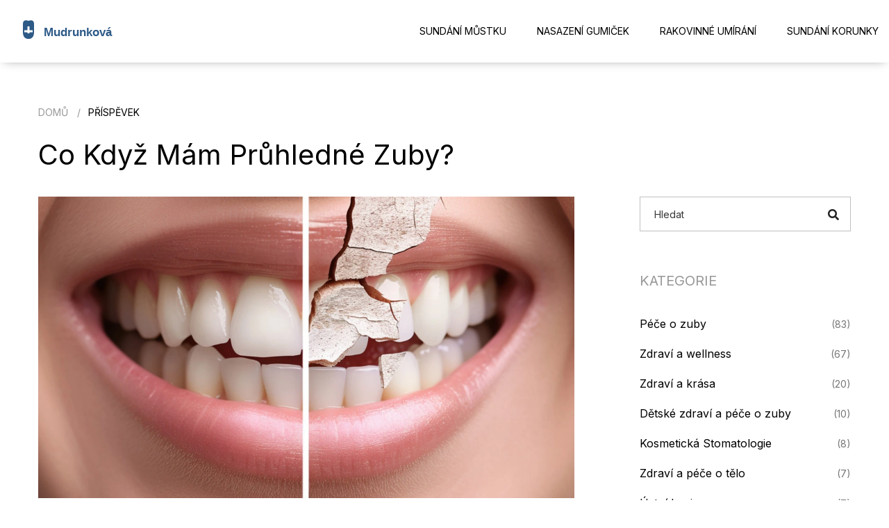

--- FILE ---
content_type: text/html; charset=UTF-8
request_url: https://alergo-mudrunkova.cz/co-kdyz-mam-pruhledne-zuby
body_size: 5259
content:

<!DOCTYPE html>
<html lang="cs" dir="ltr">

<head>
	<title>Co když mám průhledné zuby?</title>
	<meta charset="utf-8">
	<meta name="viewport" content="width=device-width, initial-scale=1">
	<meta name="robots" content="follow, index, max-snippet:-1, max-video-preview:-1, max-image-preview:large">
	<meta name="keywords" content="Průhledné zuby, důvody průhlednosti zubů, léčba průhledných zubů, péče o zuby">
	<meta name="description" content="Ahoj! Určitě vás někdy napadlo, proč máte najednou průhledné zuby a co s tím můžete udělat. V tomto článku se dozvíte, jaké mohou být příčiny průhlednosti zubů a jak tomuto jevu předcházet. Rovněž poradíme, jaké léčebné možnosti existují, pokud máte tento problém. Beze strachu, i vy můžete mít zdravý úsměv!">
	<meta property="og:title" content="Co když mám průhledné zuby?">
	<meta property="og:type" content="article">
	<meta property="og:article:published_time" content="2023-11-07T05:13:42+00:00">
	<meta property="og:article:modified_time" content="2023-11-07T05:13:42+00:00">
	<meta property="og:article:author" content="/author/hana-fialova/">
	<meta property="og:article:section" content="Zdraví a wellness">
	<meta property="og:article:tag" content="Průhledné zuby">
	<meta property="og:article:tag" content="důvody průhlednosti zubů">
	<meta property="og:article:tag" content="léčba průhledných zubů">
	<meta property="og:article:tag" content="péče o zuby">
	<meta property="og:image" content="https://alergo-mudrunkova.cz/uploads/2023/11/co-kdyz-mam-pruhledne-zuby.webp">
	<meta property="og:url" content="https://alergo-mudrunkova.cz/co-kdyz-mam-pruhledne-zuby">
	<meta property="og:locale" content="cs_CZ">
	<meta property="og:description" content="Ahoj! Určitě vás někdy napadlo, proč máte najednou průhledné zuby a co s tím můžete udělat. V tomto článku se dozvíte, jaké mohou být příčiny průhlednosti zubů a jak tomuto jevu předcházet. Rovněž poradíme, jaké léčebné možnosti existují, pokud máte tento problém. Beze strachu, i vy můžete mít zdravý úsměv!">
	<meta property="og:site_name" content="Alergologická Stomatologie Mudrunková">
	<meta name="twitter:title" content="Co když mám průhledné zuby?">
	<meta name="twitter:description" content="Ahoj! Určitě vás někdy napadlo, proč máte najednou průhledné zuby a co s tím můžete udělat. V tomto článku se dozvíte, jaké mohou být příčiny průhlednosti zubů a jak tomuto jevu předcházet. Rovněž poradíme, jaké léčebné možnosti existují, pokud máte tento problém. Beze strachu, i vy můžete mít zdravý úsměv!">
	<meta name="twitter:image" content="https://alergo-mudrunkova.cz/uploads/2023/11/co-kdyz-mam-pruhledne-zuby.webp">
	<link rel="canonical" href="https://alergo-mudrunkova.cz/co-kdyz-mam-pruhledne-zuby">

<script type="application/ld+json">
{
    "@context": "https:\/\/schema.org",
    "@type": "BlogPosting",
    "@id": "https:\/\/alergo-mudrunkova.cz\/co-kdyz-mam-pruhledne-zuby",
    "headline": "Co když mám průhledné zuby?",
    "name": "Co když mám průhledné zuby?",
    "keywords": "Průhledné zuby, důvody průhlednosti zubů, léčba průhledných zubů, péče o zuby",
    "description": "Ahoj! Určitě vás někdy napadlo, proč máte najednou průhledné zuby a co s tím můžete udělat. V tomto článku se dozvíte, jaké mohou být příčiny průhlednosti zubů a jak tomuto jevu předcházet. Rovněž poradíme, jaké léčebné možnosti existují, pokud máte tento problém. Beze strachu, i vy můžete mít zdravý úsměv!",
    "inLanguage": "cs-CZ",
    "url": "https:\/\/alergo-mudrunkova.cz\/co-kdyz-mam-pruhledne-zuby",
    "datePublished": "2023-11-07T05:13:42+00:00",
    "dateModified": "2023-11-07T05:13:42+00:00",
    "comment": [],
    "commentCount": 0,
    "author": {
        "@type": "Person",
        "@id": "https:\/\/alergo-mudrunkova.cz\/author\/hana-fialova\/",
        "url": "\/author\/hana-fialova\/",
        "name": "Hana Fialová"
    },
    "publisher": {
        "@type": "Organization",
        "name": "Alergologická Stomatologie Mudrunková",
        "url": "https:\/\/alergo-mudrunkova.cz"
    },
    "image": {
        "@type": "ImageObject",
        "@id": "\/uploads\/2023\/11\/co-kdyz-mam-pruhledne-zuby.webp",
        "url": "\/uploads\/2023\/11\/co-kdyz-mam-pruhledne-zuby.webp",
        "width": "1280",
        "height": "720"
    },
    "thumbnail": {
        "@type": "ImageObject",
        "@id": "\/uploads\/2023\/11\/thumbnail-co-kdyz-mam-pruhledne-zuby.webp",
        "url": "\/uploads\/2023\/11\/thumbnail-co-kdyz-mam-pruhledne-zuby.webp",
        "width": "640",
        "height": "480"
    }
}
</script>
<script type="application/ld+json">
{
    "@context": "https:\/\/schema.org",
    "@type": "BreadcrumbList",
    "itemListElement": [
        {
            "@type": "ListItem",
            "position": 0,
            "item": {
                "@id": "https:\/\/alergo-mudrunkova.cz\/",
                "name": "Domů"
            }
        },
        {
            "@type": "ListItem",
            "position": 1,
            "item": {
                "@id": "https:\/\/alergo-mudrunkova.cz\/category\/zdravi-a-wellness\/",
                "name": "Zdraví A Wellness"
            }
        },
        {
            "@type": "ListItem",
            "position": 2,
            "item": {
                "@id": "https:\/\/alergo-mudrunkova.cz\/co-kdyz-mam-pruhledne-zuby",
                "name": "Co když mám průhledné zuby?"
            }
        }
    ]
}
</script>

    <link href="/css/bootstrap.min.css" rel="stylesheet">
    <link href="/css/main.css" rel="stylesheet">
    <link href="/css/responsive.css" rel="stylesheet">
    <link rel="preconnect" href="https://fonts.gstatic.com">
    <link href="https://fonts.googleapis.com/css2?family=Heebo:wght@100;300;400;500;600;700;800;900&family=Inter:wght@100;200;300;400;500;600;700;800;900&display=swap" rel="stylesheet">

    
</head>

<body>
    

    <div class="page-wrapper">
        <header class="main-header header-style-two">
            <div class="header-upper">
                <div class="logo-box">
                    <div class="logo">
                        <a href="/"><img src="/images/logo.svg" alt="Alergologická Stomatologie Mudrunková"></a>
                    </div>
                </div>
                                <div class="nav-outer">
                    <div class="mobile-nav-toggler"><span class="icon ti-menu"></span></div>
                    <nav class="main-menu navbar-expand-md">
                        <div class="navbar-collapse show collapse clearfix" id="navbarSupportedContent">
                            <ul class="navigation clearfix">
                                                                                                <li >
                                    <a href="/jak-se-sunda-zubni-mustek">Sundání můstku</a></li>
                                                                                                <li >
                                    <a href="/jak-spravne-nasadit-gumicky-na-rovnatka-prakticky-navod-pro-zacatecniky">Nasazení gumiček</a></li>
                                                                                                <li >
                                    <a href="/prubeh-a-symptomy-umirani-na-rakovinu">Rakovinné umírání</a></li>
                                                                                                <li >
                                    <a href="/kompletni-pruvodce-jak-bezpecne-sundat-zubni-korunku-doma-a-kdy-vyhledat-odbornika">Sundání korunky</a></li>
                                                            </ul>
                        </div>
                    </nav>
                </div>
                <div class="outer-box">
                    <div class="mobile-nav-toggler"><span class="icon icon-menu"></span></div>
                </div>
                            </div>
            <div class="mobile-menu">
                <div class="menu-backdrop"></div>
                <div class="close-btn"><span class="icon lnr lnr-cross"></span></div>
                <nav class="menu-box">
                    <div class="nav-logo"><a href="/"><img src="/images/logo.svg" alt="Alergologická Stomatologie Mudrunková"></a></div>
                    <div class="menu-outer"></div>
                </nav>
            </div>
        </header>
        <section class="page-title-two-section">
            <div class="auto-container">
                <ul class="page-breadcrumb">
                    <li><a href="/">Domů</a></li>
                    <li>Příspěvek</li>
                </ul>
                <h1>Co když mám průhledné zuby?</h1>
            </div>
        </section>
        <div class="sidebar-page-container">
            <div class="auto-container">
                <div class="row clearfix">
                    <div class="content-side col-lg-8 col-md-12 col-sm-12">
                        <div class="row clearfix">
                            <div class="post">
                                                                <img src="/uploads/2023/11/co-kdyz-mam-pruhledne-zuby.webp" alt="Co když mám průhledné zuby?">
                                                                <span>lis,  7 2023</span>
                                <div class="single-post-text">
                                    
<h2>Proč mám průhledné zuby? </h2>

<p>Některým z vás se možná stalo, že jste se probudili a když jste se podívali do zrcadla, zjistili jste, že máte průhledné zuby. Ano, průhledné. A jsem si jistá, že jste byli stejně zmateni jako já. Takže se ptáte, proč se to děje a co to znamená. Průhledné zuby mohou být známkou opotřebení skloviny, což je ten tvrdý, lesklý povrch našich zubů. Sklovina je obvykle bílá, ale může být i průhledná, pokud je tenčí nebo opotřebovaná. Na vině může být i nadměrné broušení zubů, konzumace kyselých potravin a nápojů nebo snad dokonce retence výživných látek. Ale nebojte se, nejsem zde, abych vás vyděsila, ale abych vám pomohla pochopit a řešit tuto situaci.</p>

<h2>Když je sklovina opotřebovaná</h2>

<p>Reakce na průhledné zuby může být obrovská a zmatená. Ale nemějte strach, není to tak hrozné, jak to zní. Mnoho faktorů může způsobit tenčení a opotřebení skloviny a vůbec to nemusí znamenat, že máte nějaký vážný zdravotní problém. Jde o běžný jev, který může nastat u každého z nás, když naše zuby nejsou správně chráněny. Opotřebení skloviny může být způsobeno nadměrným broušením zubů, nevhodnou zubní hygienou, nadměrným požíváním kyselých potravin a nápojů nebo dokonce nedostatkem vitamínů a minerálů v naší stravě. A věřte mi, můj malý Vít kdysi udělal obrovskou díru v zubu jen tím, že pil hodně pomerančového džusu!</p>

<h2>Zuby a naše strava</h2>

<p>To, co jíme a pijeme, ovlivňuje všechno v našem těle, včetně našich zubů. A naše strava může být jedním z důvodů, proč máme průhledné zuby. Kyselé potraviny a nápoje můžou poškodit sklovinu na zubech a způsobit jejich průhlednost. Ale jak víme, které potraviny jsou kyselé a které ne? Kyselá potravina nebo nápoj je ten, který má pH nižší než 7. To zahrnuje většinu ovocných šťáv, vin, kávy a některých druhů ovoce. Nepožívejte však paniku a nevzdávejte se úplně kyselých potravin a nápojů. Stačí sklovinu chránit tím, že po konzumaci kyselých potravin vypláchnete ústa vodou.</p>

<h2>Bruxismus  - nepřítel našich zubů</h2>

<p>Bruxismus, nám všem známý jako skřípání zubů, je dalším častým důvodem, proč někdy vidíme naše zuby průhledné. Skřípání zubů může opotřebit naši sklovinu a zuby se pak stanou průhlednými. Pro mě byl bruxismus obrovským problémem a musela jsem se poradit s odborníkem a získat na to speciální náprstek. A víte co? Pomohlo to! Jsem si jistá, že i vy, kteří trpíte bruxismem, můžete najít řešení, které vám pomůže se tohoto problému zbavit.</p>

<h2>Kombinace vitamínů a minerálů pro zdravé zuby</h2>

<p>Vitamíny a minerály hrají klíčovou roli při udržování zdraví našich zubů. Nedostatek vitamínu D, vápníku a fosforu může vést k průhlednosti zubů. Takže jak získáme tyto vitamíny a minerály? Nejlepší způsob, jak toho dosáhnout, je konzumace vyvážené stravy bohaté na tato živiny. Ano, to znamená, že musíme jíst hodně zeleniny, ovoce, celozrnných výrobků a nějakého toho masa. A nezapomeňte na vitamínové doplňky, pokud máte problémy s příjmem vitamínů a minerálů z potravy.</p>

<h2>Péče o zuby na dálku</h2>

<p>Ať už máte průhledné zuby z jakéhokoliv důvodu, je důležité věnovat zvláštní péči o své zuby. Pravidelné čištění zubů, správná technika čištění, použití zubního nitě a pravidelné návštěvy zubního lékaře mohou pomoci udržovat vaše zuby v dobré kondici. A pamatujte, že i když máte průhledné zuby, to neznamená, že se jedná o něco hrozného. Je to jen signál, který nám naše tělo posílá a který nám říká, že potřebujeme věnovat více pozornosti naší ústní hygieně.</p>

<p>V mé zkušenosti jako matky a blogerky jsem se naučila, že správná ústní hygiena je klíčová, bez ohledu na to, jak vypadají vaše zuby. Takže doufám, že se z tohoto článku něco naučíte a začnete dbát na zdraví svých zubů. A pamatujte, že průhledné zuby nejsou nic hrozného, ale jsou signálem, že je třeba udělat něco pro zdraví vašich zubů.</p>

                                </div>
                            </div>
                                                        <div class="post-tags-wrap">
                                <span class="post-tags-title">Štítky:</span>
                                                                        <a href="/tag/pruhledne-zuby/" class="post-tags-item" rel="tag">Průhledné zuby</a>
                                                                        <a href="/tag/duvody-pruhlednosti-zubu/" class="post-tags-item" rel="tag">důvody průhlednosti zubů</a>
                                                                        <a href="/tag/lecba-pruhlednych-zubu/" class="post-tags-item" rel="tag">léčba průhledných zubů</a>
                                                                        <a href="/tag/pece-o-zuby/" class="post-tags-item" rel="tag">péče o zuby</a>
                                                                    </div>
                                                    </div>
                                            </div>
                    <div class="sidebar-side col-lg-4 col-md-12 col-sm-12">
                        <aside class="sidebar sticky-top padding-left">
                            <div class="sidebar-widget search-box">
                                <form action="/search/" method="get">
                                    <div class="form-group">
                                        <input type="search" name="s" placeholder="Hledat">
                                        <button type="submit"><span class="icon fa fa-search"></span></button>
                                    </div>
                                </form>
                            </div>
                                                        <div class="sidebar-widget categories-widget">
                                <div class="sidebar-title">
                                    <h6>kategorie</h6>
                                </div>
                                <div class="widget-content">
                                    <ul>
                                                                                                                        <li>
                                            <a href="/category/pece-o-zuby/">
                                                Péče o zuby
                                            </a>
                                            <span>(83)</span>
                                        </li>
                                                                                                                        <li>
                                            <a href="/category/zdravi-a-wellness/">
                                                Zdraví a wellness
                                            </a>
                                            <span>(67)</span>
                                        </li>
                                                                                                                        <li>
                                            <a href="/category/zdravi-a-krasa/">
                                                Zdraví a krása
                                            </a>
                                            <span>(20)</span>
                                        </li>
                                                                                                                        <li>
                                            <a href="/category/detske-zdravi-a-pece-o-zuby/">
                                                Dětské zdraví a péče o zuby
                                            </a>
                                            <span>(10)</span>
                                        </li>
                                                                                                                        <li>
                                            <a href="/category/kosmeticka-stomatologie/">
                                                Kosmetická Stomatologie
                                            </a>
                                            <span>(8)</span>
                                        </li>
                                                                                                                        <li>
                                            <a href="/category/zdravi-a-pece-o-telo/">
                                                Zdraví a péče o tělo
                                            </a>
                                            <span>(7)</span>
                                        </li>
                                                                                                                        <li>
                                            <a href="/category/ustni-hygiena/">
                                                Ústní hygiena
                                            </a>
                                            <span>(7)</span>
                                        </li>
                                                                                                                        <li>
                                            <a href="/category/zdravi/">
                                                Zdraví
                                            </a>
                                            <span>(6)</span>
                                        </li>
                                                                                                                        <li>
                                            <a href="/category/zdravi-a-zivotni-styl/">
                                                Zdraví a životní styl
                                            </a>
                                            <span>(5)</span>
                                        </li>
                                                                                                                        <li>
                                            <a href="/category/zdravi-a-krasa/">
                                                Zdraví a Krása
                                            </a>
                                            <span>(5)</span>
                                        </li>
                                                                                                                    </ul>
                                </div>
                            </div>
                                                                                    <div class="sidebar-widget categories-widget">
                                <div class="sidebar-title">
                                    <h6>archiv</h6>
                                </div>
                                <div class="widget-content">
                                    <ul>
                                                                                                                        <li>
                                            <a href="/2026/01/">
                                                ledna 2026
                                            </a>
                                            <span>(13)</span>
                                        </li>
                                                                                                                        <li>
                                            <a href="/2025/12/">
                                                prosince 2025
                                            </a>
                                            <span>(28)</span>
                                        </li>
                                                                                                                        <li>
                                            <a href="/2025/11/">
                                                listopadu 2025
                                            </a>
                                            <span>(31)</span>
                                        </li>
                                                                                                                        <li>
                                            <a href="/2025/10/">
                                                října 2025
                                            </a>
                                            <span>(29)</span>
                                        </li>
                                                                                                                        <li>
                                            <a href="/2025/09/">
                                                září 2025
                                            </a>
                                            <span>(8)</span>
                                        </li>
                                                                                                                        <li>
                                            <a href="/2024/08/">
                                                srpna 2024
                                            </a>
                                            <span>(3)</span>
                                        </li>
                                                                                                                        <li>
                                            <a href="/2024/07/">
                                                července 2024
                                            </a>
                                            <span>(8)</span>
                                        </li>
                                                                                                                        <li>
                                            <a href="/2024/06/">
                                                června 2024
                                            </a>
                                            <span>(8)</span>
                                        </li>
                                                                                                                        <li>
                                            <a href="/2024/05/">
                                                května 2024
                                            </a>
                                            <span>(10)</span>
                                        </li>
                                                                                                                        <li>
                                            <a href="/2024/04/">
                                                dubna 2024
                                            </a>
                                            <span>(8)</span>
                                        </li>
                                                                                                                        <li>
                                            <a href="/2024/03/">
                                                března 2024
                                            </a>
                                            <span>(9)</span>
                                        </li>
                                                                                                                        <li>
                                            <a href="/2024/02/">
                                                února 2024
                                            </a>
                                            <span>(8)</span>
                                        </li>
                                                                                                                    </ul>
                                </div>
                            </div>
                                                    </aside>
                    </div>
                </div>
            </div>
        </div>

        <footer class="main-footer">
            <div class="row">
                <div class="col-md-6 text-center">
                    
                                        <div class="footer-links">
                        <h3 class="footer-links-heading">Menu</h3>
                        <ul class="links-list">
                                                                                    <li><a href="/o-nas">O nás</a></li>
                                                                                    <li><a href="/obchodni-podminky">Obchodní podmínky</a></li>
                                                                                    <li><a href="/zasady-ochrany-osobnich-udaju">Zásady ochrany osobních údajů</a></li>
                                                                                    <li><a href="/gdpr">GDPR</a></li>
                                                                                    <li><a href="/kontakt">Kontakt</a></li>
                                                    </ul>
                    </div>
                                                        </div>
            </div>
            <div class="copyright">
                <p>&copy;2026 alergo-mudrunkova.cz. Všechna práva vyhrazena</p>
            </div>
        </footer>
    </div>

    <div class="scroll-to-top scroll-to-target" data-target="html"><span class="fa fa-arrow-circle-up"></span></div>

    <script src="/js/jquery.js"></script>
    <script src="/js/popper.min.js"></script>
    <script src="/js/bootstrap.min.js"></script>
    <script src="/js/jquery.mCustomScrollbar.concat.min.js"></script>
    <script src="/js/jquery.fancybox.js"></script>
    <script src="/js/appear.js"></script>
    <script src="/js/owl.js"></script>
    <script src="/js/wow.js"></script>
    <script src="/js/mixitup.js"></script>
    <script src="/js/parallax.min.js"></script>
    <script src="/js/tilt.jquery.min.js"></script>
    <script src="/js/jquery.paroller.min.js"></script>
    <script src="/js/jquery-ui.js"></script>
    <script src="/js/script.js"></script>

    
</body>

</html>

--- FILE ---
content_type: text/css; charset=utf-8
request_url: https://alergo-mudrunkova.cz/css/main.css
body_size: 13278
content:
/* Nordic HTML Template */

/************ TABLE OF CONTENTS ***************
1. Fonts
2. Reset
3. Global
4. Main Header
5. Main Slider
6. About Section
7. Services Section
8. Projects Section
9. Testimonial Section
10. Clients Section
11. Pricing Section
12. Blog Section
13. Main Footer
14. Page Title Section
15. Team Section
16. Project Detail Section
17. Our Blogs
18. Blogs Widgets
19. Map Section
20. Contact Form Section

**********************************************/

/*
	
	font-family: 'Heebo', sans-serif;
	font-family: 'Inter', sans-serif;
	
*/

@import url('animate.css');
@import url('owl.css');
@import url('elegenticon.css');
@import url('linearicons.css');
@import url('ionicons.css');
@import url('jquery-ui.css');
@import url('animation.css');
@import url('icofont.min.css');
@import url('themify-icons.css');
@import url('simple-line-icons.css');
@import url('fontawesome.min.css');
@import url('jquery.fancybox.min.css');
@import url('jquery.mCustomScrollbar.min.css');

/*** 

====================================================================
	Reset
====================================================================

 ***/
 
* {
	margin:0px;
	padding:0px;
	border:none;
	outline:none;
	box-sizing: border-box;
}

/* @font-face {
  font-family: 'FontAwesome';
  src: url('../fonts/fontawesome-webfont.eot?v=4.6.1');
  src: url('../fonts/fontawesome-webfont.eot?#iefix&v=4.6.1') format('embedded-opentype'), url('../fonts/fontawesome-webfont.woff2?v=4.6.1') format('woff2'), url('../fonts/fontawesome-webfont.woff?v=4.6.1') format('woff'), url('../fonts/fontawesome-webfont.ttf?v=4.6.1') format('truetype'), url('../fonts/fontawesome-webfont.svg?v=4.6.1#fontawesomeregular') format('svg');
  font-weight: normal;
  font-style: normal;
} */

@font-face {
  font-family: "icofont";
  src: url("../fonts/icofont.eot");
  src: url("../fonts/icofont.eot?#iefix") format("embedded-opentype"),
       url("../fonts/icofont.woff") format("woff"),
       url("../fonts/icofont.ttf") format("truetype"),
       url("../fonts/icofont.svg#icofont") format("svg");
  font-weight: 400;
  font-style: normal;
}

@font-face {
  font-family: "simple-line-icons";
  src: url("../fonts/simple-Line-Icons.eot");
  src: url("../fonts/simple-Line-Icons.eot?#iefix") format("embedded-opentype"),
       url("../fonts/simple-Line-Icons.woff") format("woff"),
       url("../fonts/simple-Line-Icons.ttf") format("truetype"),
       url("../fonts/simple-Line-Icons.svg#simple-Line-Icons") format("svg");
  font-weight: 400;
  font-style: normal;
}

@font-face {
	font-family: 'themify';
	src:url('../fonts/themify.eot?-fvbane');
	src:url('../fonts/themify.eot?#iefix-fvbane') format('embedded-opentype'),
		url('../fonts/themify.woff?-fvbane') format('woff'),
		url('../fonts/themify.ttf?-fvbane') format('truetype'),
		url('../fonts/themify.svg?-fvbane#themify') format('svg');
	font-weight: normal;
	font-style: normal;
}

@font-face {
  font-family: "SignericaMedium";
  src: url("../fonts/SignericaMedium.eot");
  src: url("../fonts/SignericaMedium.eot?#iefix") format("embedded-opentype"),
       url("../fonts/SignericaMedium.woff") format("woff"),
       url("../fonts/SignericaMedium.ttf") format("truetype"),
       url("../fonts/SignericaMedium.svg#SignericaMedium") format("svg");
  font-weight: 400;
  font-style: normal;
}

@font-face {
  font-family: "SignericaMedium";
  src: url("../fonts/SignericaMedium.eot");
  src: url("../fonts/SignericaMedium.eot?#iefix") format("embedded-opentype"),
       url("../fonts/SignericaMedium.woff") format("woff"),
       url("../fonts/SignericaMedium.ttf") format("truetype"),
       url("../fonts/SignericaMedium.svg#SignericaMedium") format("svg");
  font-weight: 400;
  font-style: normal;
}

@font-face {
  font-family: "ionicons.eot";
  src: url("../fonts/ionicons.eot");
  src: url("../fonts/ionicons.eot?#iefix") format("embedded-opentype"),
       url("../fonts/ionicons.woff") format("woff"),
       url("../fonts/ionicons.ttf") format("truetype"),
       url("../fonts/ionicons.svg#ionicons") format("svg");
  font-weight: 400;
  font-style: normal;
}

/*** 

====================================================================
	Global Settings
====================================================================

 ***/

body {
	font-family: 'Inter', sans-serif;
	font-size:14px;
	color:#777777;
	line-height:1.7em;
	font-weight:400;
	background:#ffffff;
	-webkit-font-smoothing: antialiased;
	-moz-font-smoothing: antialiased;
}

.bordered-layout .page-wrapper{
	padding:0px 50px 0px;
}



.mobile-menu .nav-logo a{
	font-weight:bold;
  	color:#333;
  	font-size:20px;
}

.post h1{
  font-size: 32px;
  margin: 0 0 20px 0;
}

.post p{
	margin:15px 0;
}
.post h2{
  font-size: 30px;
}

.post h3{
  font-size: 28px;
}

.post img{
	max-width:100%;
}

a{
	text-decoration:none;
	cursor:pointer;
	color:#ffe1a0;
}

button,
a:hover,a:focus,a:visited{
	text-decoration:none;
	outline:none !important;
}

h1,h2,h3,h4,h5,h6 {
	position:relative;
	font-weight:normal;
	margin:0px;
	background:none;
	line-height:1.6em;
	font-family: 'Inter', sans-serif;
}

.pull-left{
	float:left;
}

.pull-right{
	float:right;
}

/* Typography */

h1{
	font-size:100px;
}

h2{
	font-size:42px;
}

h3{
	font-size:36px;
}

h4{
	font-size:24px;
}

h5{
	font-size:20px;
}

h6{
	font-size:18px;
}

input,button,select,textarea{
	
}

textarea{
	overflow:hidden;
}

p{
	position:relative;
	line-height:1.8em;	
}

.auto-container{
	position:static;
	max-width:1200px;
	padding:0px 15px;
	margin:0 auto;
}

.medium-container{
	max-width:850px;
}

.page-wrapper{
	position:relative;
	margin:0 auto;
	width:100%;
	min-width:300px;
}

ul,li{
	list-style:none;
	padding:0px;
	margin:0px;	
}

img{
	display:inline-block;
	max-width:100%;
}

.theme-btn{
	display:inline-block;
	transition:all 0.3s ease;
	-moz-transition:all 0.3s ease;
	-webkit-transition:all 0.3s ease;
	-ms-transition:all 0.3s ease;
	-o-transition:all 0.3s ease;
}

.centered{
	text-align:center;	
}

/*Btn Style One*/

.btn-style-one{
	position: relative;
	display: inline-block;
	font-size: 18px;
	line-height: 30px;
	color: #000000;
	padding:15px 40px;
	font-weight: 400;
	overflow: hidden;
	border-radius:0px;
	background-color: #ffe1a0;
	text-transform: uppercase;
	font-family: 'Inter', sans-serif;
	z-index: 2;
}

.btn-style-one:before{
	position: absolute;
	content: '';
    top: 0;
    left: 0;
    width: 100%;
    height: 100%;
    z-index: -1;
    opacity: 0;
    background-color: #262626;
    -webkit-transition: all 0.4s;
    -moz-transition: all 0.4s;
    -o-transition: all 0.4s;
    transition: all 0.4s;
    -webkit-transform: scale(0.2, 1);
    transform: scale(0.2, 1);
}

.btn-style-one i{
	position:relative;
	top:1px;
	margin-left:4px;
}

.btn-style-one .txt{
	position:relative;
	z-index:1;
}

.btn-style-one:hover::before{
    opacity: 1;
    -webkit-transform: scale(1, 1);
    transform: scale(1, 1);
}

.btn-style-one:hover{
	color: #ffffff;
}

/* Btn Style Two */

.btn-style-two{
	position: relative;
	display: inline-block;
	font-size: 14px;
	line-height: 30px;
	color: #000000;
	padding: 11px 32px;
	font-weight: 400;
	overflow: hidden;
	border-radius:0px;
	background-color: #ffffff;
	text-transform: uppercase;
	border:1px solid #969696;
}

.btn-style-two:before{
	position: absolute;
	content: '';
    top: 0;
    left: 0;
    width: 100%;
    height: 100%;
    z-index: 1;
    opacity: 0;
    background-color: #ffe1a0;
    -webkit-transition: all 0.4s;
    -moz-transition: all 0.4s;
    -o-transition: all 0.4s;
    transition: all 0.4s;
    -webkit-transform: scale(0.2, 1);
    transform: scale(0.2, 1);
}

.btn-style-two i{
	position:relative;
	top:1px;
	margin-left:4px;
}

.btn-style-two .txt{
	position:relative;
	z-index:1;
}

.btn-style-two:hover::before{
    opacity: 1;
    -webkit-transform: scale(1, 1);
    transform: scale(1, 1);
}

.btn-style-two:hover{
	color: #000000;
	border-color:#ffe1a0;
}

/* Btn Style Three */

.btn-style-three{
	position: relative;
	display: inline-block;
	font-size: 18px;
	line-height: 30px;
	color: #ffe1a0;
	padding: 10px 60px;
	font-weight: 700;
	overflow: hidden;
	border-radius:50px;
	background: none;
	border:1px solid #ffe1a0;
	text-transform: capitalize;
}

.btn-style-three:before{
	position: absolute;
	content: '';
    top: 0;
    left: 0;
    width: 100%;
    height: 100%;
    z-index: 1;
    opacity: 0;
    background-color: #ffe1a0;
    -webkit-transition: all 0.4s;
    -moz-transition: all 0.4s;
    -o-transition: all 0.4s;
    transition: all 0.4s;
    -webkit-transform: scale(0.2, 1);
    transform: scale(0.2, 1);
}

.btn-style-three .txt{
	position:relative;
	z-index:1;
}

.btn-style-three:hover::before{
    opacity: 1;
    -webkit-transform: scale(1, 1);
    transform: scale(1, 1);
}

.btn-style-three:hover{
	color: #ffffff;
}

/* Social Icon One */

.social-icon-one{
	position: relative;
	display: block;
}

.social-icon-one li{
	position: relative;
	margin-left:9px;
	display: inline-block;
}

.social-icon-one li a{
	position: relative;
	width:32px;
	height:32px;
	display: block;
	font-size: 14px;
	line-height: 32px;
	color: #cccccc;
	text-align:center;
	border-radius:2px;
	background-color:#333333;
	-webkit-transition: all 300ms ease;
	-moz-transition: all 300ms ease;
	-ms-transition: all 300ms ease;
	-o-transition: all 300ms ease;
	transition: all 300ms ease;
}

.social-icon-one li a:hover{
	color: #333333;
	background-color:#feec42;
}

.theme_color{
	color:#ffe1a0;
}

img{
	display:inline-block;
	max-width:100%;
	height:auto;	
}

/*** 

====================================================================
	Scroll To Top style
====================================================================

***/

.scroll-to-top{
	position:fixed;
	bottom:85px;
	right:15px;
	width:60px;
	height:60px;
	color:#ffffff;
	font-size:24px;
	text-transform:uppercase;
	line-height:60px;
	text-align:center;
	z-index:100;
	cursor:pointer;
	background:#0a0a0a;
	display:none;
	-webkit-transition:all 300ms ease;
	-ms-transition:all 300ms ease;
	-o-transition:all 300ms ease;
	-moz-transition:all 300ms ease;
	transition:all 300ms ease;		
}

.scroll-to-top:hover{
	color:#ffffff;
	background:#ffe1a0;
}

/*** 

====================================================================
	Section Title
====================================================================

***/

.sec-title{
	position:relative;
	margin-bottom:60px;
}

.sec-title .title{
	position:relative;
	color:#666666;
	font-size:18px;
	line-height:1.8em;
	letter-spacing:1px;
	margin-bottom:25px;
	text-transform:uppercase;
}

.sec-title h2{
	position:relative;
	color:#000000;
	font-weight:400;
	line-height:1.2em;
}

.sec-title .text{
	position:relative;
	color:#666666;
	font-size:18px;
	line-height:1.8em;
	margin-top:20px;
}

.sec-title.centered{
	text-align: center !important;
}

.sec-title.light .title{
	color:#ffe1a0;
	background-color:#ffffff;
}

.sec-title.light h2{
	color:#ffffff;
}

/* List Style One */

.list-style-one{
	position:relative;
	z-index:1;
}

.list-style-one li{
	position:relative;
	color:#666666;
	font-size:16px;
	font-weight:400;
	margin-bottom:6px;
	padding-left:30px;
	line-height:1.8em;
}

.list-style-one li:before{
	position:absolute;
	left:0px;
	top:10px;
	width:7px;
	height:7px;
	content:'';
	display:block;
	font-weight:400;
	border-radius:50px;
	background-color:#666666;
}

/*** 

====================================================================
	Main Header style
====================================================================

***/

.main-header{
	position:absolute;
	z-index:999;
	width:100%;
    animation-duration: 500ms;
  	background-color: #fff;
  	box-shadow: 0px 3px 14px -6px rgba(0, 0, 0, 0.4);
}

.main-header .main-box{
	position:relative;
	padding:0px 0px;
	left:0px;
	top:0px;
	width:100%;
	background:none;
	transition:all 300ms ease;
}

.main-header .header-upper {
  	display: flex;
  	justify-content: space-between;
  	align-items: center;
  	flex-wrap: wrap;
	position:relative;
	z-index:1;
  	padding: 0 15px;
	transition:all 300ms ease;
}

.main-header .header-upper .inner-container{
	position:relative;
}

.main-header .header-upper .outer-box .nav-toggler{
	position:relative;
	font-size:28px;
	color:#ff9600;
	cursor:pointer;
	display:inline-block;
}

/* Search Box Outer */

.main-header .header-upper .search-box-outer{
	position:relative;
	float:left;
}

.main-header .header-upper .language-list{
	position:relative;
	padding:58px 0px;
	float:left;
	transition: all 500ms ease;
}

.main-header .header-upper .language-list li{
	position:relative;
	margin-right:45px;
	display:inline-block;
}

.main-header .header-upper .language-list li a{
	position:relative;
	color: #d5d5d5;
	font-weight:400;
	font-size:14px;
	text-transform:uppercase;
	transition: all 300ms ease;
}
.main-header .header-upper .language-list li a.active{
	color: #ffffff;
}

.main-header .header-upper .language-list li:last-child{
	margin-right:0px;
}

.main-header .header-upper .language-list li a:hover{
	color:#ffffff;
}

.main-header.fixed-header .header-upper .language-list{
	padding:33px 0px;
}

.main-header.header-style-two .header-upper .language-list li a:hover{
	color:#cccccc;
}

.header-style-two.alternate{
	position:relative;
}

.main-header.header-style-two.fixed-header .header-upper{
	background-color:#ffffff;
	border-bottom:1px solid rgba(0,0,0,0.10);
}

.main-header.header-style-two .header-upper .outer-box .mobile-nav-toggler,
.header-style-two .header-upper .language-list li a,
.header-style-two .main-menu .navigation > li > a{
	color:#000000;
}

.header-style-two .main-menu .navigation > li:before{
	background-color:#000000;
}

/* Sticky Header */

.sticky-header{
	position:fixed;
	opacity:0;
	visibility:hidden;
	left:0px;
	top:0px;
	width:100%;
	padding:0px 0px;
	background:#222222;
	z-index:0;
	transition:all 500ms ease;
}

.sticky-header .logo{
	padding:8px 0px 8px;
}

.fixed-header .sticky-header{
	z-index:999;
	opacity:1;
	visibility:visible;
	animation-name: fadeInDown;
	animation-duration: 500ms;
	animation-timing-function: linear;
	animation-iteration-count: 1;	
}

.sticky-header .main-menu .navigation > li > a{
	padding:23px 0px  !important;
	color:#ffffff !important;
}

.sticky-header .main-menu .navigation > li > a:after{
	display:none;
}

.main-header .nav-outer{
	position: static;
	transition: all 500ms ease;
}

.main-header .header-upper .logo-box{
	position:relative;
	z-index:10;
	padding: 20px 0px;
	transition: all 500ms ease;
}

.main-header .header-upper .logo-box .logo{
	position:relative;
	transition: all 500ms ease;
}

.main-header .header-upper .logo-box .logo a {
  	display: block;
	font-weight: 700;
  	font-size: 20px;
  	color:#000 !important;
  	line-height: 1.2;
  	margin: 0 0;
}

.main-header .header-upper .logo-box .logo a img {
	width: 250px;
  	max-width: 100%;
}

.main-header .header-upper .outer-box{
	position:absolute;
	right: 15px;
	transition:all 500ms ease;
  	display: none;
}

@media screen and (max-width: 992px) {
	.main-header .header-upper .outer-box{
        display: block;
    }
}

.main-menu{
	position:relative;
	float:left;
	transition: all 500ms ease;
}

.main-menu .navbar-collapse{
	padding:0px;
	display:block;
}

.main-menu .navigation{
	position:static;
	margin:0px;
	width:100%;
}

.main-menu .navigation > li{
	position:relative;
	float:none;
	display:inline-block;
	margin-right:40px;
	text-align:left;
	transition:all 500ms ease;
}

.main-menu .navigation > li:before{
	position:absolute;
	content:'';
	left:0px;
	bottom:55px;
	right:0px;
	height:1px;
	opacity:0;
	background-color:#ffffff;
	transform:scale(0.2,1);
	transition:all 500ms ease;
}

.main-menu .navigation > li.current::before,
.main-menu .navigation > li:hover::before{
	transform:scale(1,1);
	opacity:1;
	background-color:#fff;
}

.main-menu .navigation > li:last-child{
	margin-right:0px;
}

.main-header .header-upper .upper-right{
	position:relative;
}

.main-menu .navigation > li > a{
	position:relative;
	display:block;
	color:#ffffff;
	text-align:center;
	line-height:30px;
	text-transform:uppercase;
	letter-spacing:0px;
	opacity:1;
	font-weight:400;
	padding: 25px 0px;
	font-size:14px;
	transition:all 500ms ease;
}

.main-menu .navigation > li:hover > a,
.main-menu .navigation > li.current > a,
.main-header.light-version .main-menu .navigation > li:hover > a,
.main-header.light-version .main-menu .navigation > li.current > a{
	opacity:1;
}

.main-menu .navigation > li > ul{
	position:absolute;
	left:-30px;
	top:100%;
	width:230px;
	z-index:100;
	opacity: 0;
    visibility: hidden;
    transition: all 900ms ease;
    -moz-transition: all 900ms ease;
    -webkit-transition: all 900ms ease;
    -ms-transition: all 900ms ease;
    -o-transition: all 900ms ease;
	padding:20px 15px;
	border-radius:10px;
	background-color: #ffffff;
	box-shadow: 0px 0px 10px rgba(0,0,0,0.10);
}

.main-menu .navigation > li > ul.from-right{
	left:auto;
	right:0px;	
}

.main-menu .navigation > li > ul > li{
	position:relative;
	width:100%;
}

.main-menu .navigation > li > ul > li > a{
	position:relative;
	display:block;
	padding:6px 18px;
	line-height:24px;
	font-weight:500;
	font-size:15px;
	text-transform:capitalize;
	color:#222222;
	padding-left:10px;
	transition:all 500ms ease;
	-moz-transition:all 500ms ease;
	-webkit-transition:all 500ms ease;
	-ms-transition:all 500ms ease;
	-o-transition:all 500ms ease;
}

.main-menu .navigation > li > ul > li > a:before{
	position: absolute;
    top: -6px;
    left: 8px;
    color: transparent;
    content: '.';
    text-shadow: 0 0 transparent;
    font-size: 2em;
    line-height: 1em;
    -webkit-transition: text-shadow 0.3s, color 0.3s;
    -moz-transition: text-shadow 0.3s, color 0.3s;
    transition: text-shadow 0.3s, color 0.3s;
    pointer-events: none;
    animation: opacitychange 1s ease-in-out infinite;
}

.main-menu .navigation > li > ul > li:hover > a::before{
	opacity:1;
	color:#000000;
	text-shadow: 8px 0 #cccccc, -8px 0 #cccccc;
}

.main-menu .navigation > li > ul > li:hover > a{
	color:#111111;
	padding-left:30px;
}

.main-menu .navigation > li > ul > li.dropdown > a:after{
	font-family: 'Font Awesome 5 Free';
	content: "\f105";
	position:absolute;
	right:10px;
	top:10px;
	width:10px;
	height:20px;
	display:block;
	color:#253d4a;
	line-height:20px;
	font-size:16px;
	font-weight:normal;
	text-align:center;
	z-index:5;	
	font-weight:800;
}

.main-menu .navigation > li > ul > li.dropdown:hover > a:after{
	color:#222222;	
}

.main-menu .navigation > li > ul > li > ul{
	position:absolute;
	left:120%;
	top:0%;
	width:230px;
	z-index:100;
	display:none;
	transition: all 900ms ease;
    -moz-transition: all 900ms ease;
    -webkit-transition: all 900ms ease;
    -ms-transition: all 900ms ease;
    -o-transition: all 900ms ease;
	padding:20px 15px;
	border-radius:10px;
	background-color: #ffffff;
	box-shadow: 0px 0px 10px rgba(0,0,0,0.10);
}

.main-menu .navigation > li > ul > li > ul.from-right{
	left:auto;
	right:0px;	
}

.main-menu .navigation > li > ul > li > ul > li{
	position:relative;
	width:100%;
}

.main-menu .navigation > li > ul > li > ul > li:last-child{
	
}

.main-menu .navigation > li > ul > li > ul > li > a{
	position: relative;
    display: block;
    padding: 6px 18px;
    line-height: 24px;
    font-weight: 500;
    font-size: 15px;
    text-transform: capitalize;
    color: #222222;
    padding-left: 10px;
    transition: all 500ms ease;
    -moz-transition: all 500ms ease;
    -webkit-transition: all 500ms ease;
    -ms-transition: all 500ms ease;
    -o-transition: all 500ms ease;
}

.main-menu .navigation > li > ul > li > ul > li > a:before{
	position: absolute;
    top: -6px;
    left: 8px;
    color: transparent;
    content: '.';
    text-shadow: 0 0 transparent;
    font-size: 2em;
    line-height: 1em;
    -webkit-transition: text-shadow 0.3s, color 0.3s;
    -moz-transition: text-shadow 0.3s, color 0.3s;
    transition: text-shadow 0.3s, color 0.3s;
    pointer-events: none;
    animation: opacitychange 1s ease-in-out infinite;
}

.main-menu .navigation > li > ul > li > ul > li:hover > a::before{
	opacity:1;
	color:#000000;
	text-shadow: 8px 0 #ffe1a0, -8px 0 #ffe1a0;
}

.main-menu .navigation > li > ul > li > ul > li:hover > a{
	color:#ffe1a0;
	padding-left:30px;
}

.main-menu .navigation > li > ul > li > ul > li.dropdown > a:after{
	font-family: 'FontAwesome';
	content: "\f105";
	position:absolute;
	right:10px;
	top:11px;
	width:10px;
	height:20px;
	display:block;
	color:#272727;
	line-height:20px;
	font-size:16px;
	font-weight:normal;
	text-align:center;
	z-index:5;	
}

.main-menu .navigation > li > ul > li > ul > li.dropdown:hover > a:after{
	color:#ffffff;	
}

.main-menu .navigation > li.dropdown:hover > ul{
	visibility:visible;
	opacity:1;
	top:100%;
	left:0px;
}

.main-menu .navigation li > ul > li.dropdown:hover > ul{
	visibility:visible;
	opacity:1;
	top:0;
	left:107%;
	transition:all 300ms ease;
	-moz-transition:all 300ms ease;
	-webkit-transition:all 500ms ease;
	-ms-transition:all 300ms ease;
	-o-transition:all 300ms ease;	
}

.main-menu .navbar-collapse > ul li.dropdown .dropdown-btn{
	position:absolute;
	right:10px;
	top:6px;
	width:30px;
	height:30px;
	text-align:center;
	color:#ffffff;
	line-height:28px;
	border:1px solid #ffffff;
	background-size:20px;
	cursor:pointer;
	z-index:5;
	display:none;
}

.main-header .header-upper .outer-box .social-icon-one{
	position: relative;
	float:left;
}

.main-header.fixed-header .header-upper{
	position:fixed;
	left: 0px;
    right: 0px;
    top: 0px;
    z-index: 9999;
    width: 100%;
	padding-top:0px;
    transition: all 500ms ease;
    -moz-transition: all 500ms ease;
    -webkit-transition: all 500ms ease;
    -ms-transition: all 500ms ease;
    -o-transition: all 500ms ease;
	background-color:#111111;
}

.main-header.fixed-header .header-upper .logo-box{
	padding:10px 0px;
}

.main-header.fixed-header .main-menu .navigation > li > a{
	padding:30px 0px;
}

.main-header .header-upper .outer-box .sidebar-btn{
	position:relative;
	width:52px;
	height:52px;
	float:left;
	color:#ffffff;
	font-size:18px;
	margin-left:14px;
	cursor:pointer;
	line-height:52px;
	text-align:center;
	border-radius:50px;
	background-color:#05db56;
}

.main-menu .navigation > li > ul > li > ul > li > ul{
	position: absolute;
    left: 100%;
    top: 100%;
    width: 210px;
    z-index: 100;
    display: none;
    opacity: 0;
    text-align: left;
    visibility: hidden;
    transition: all 900ms ease;
    -moz-transition: all 900ms ease;
    -webkit-transition: all 900ms ease;
    -ms-transition: all 900ms ease;
    -o-transition: all 900ms ease;
    padding: 0px 0px;
    background-color: #1e1e1e;
    box-shadow: 0px 0px 10px rgba(0,0,0,0.10);
}

.main-menu .navigation > li > ul > li > ul > li > ul > li{
    position: relative;
    width: 100%;
    border-bottom: 1px solid rgba(255,255,255,0.10);
}

.main-menu .navigation > li > ul > li > ul > li > ul > li > a{
	position: relative;
    padding: 10px 18px;
    display: block;
    line-height: 20px;
    font-weight: 400;
    font-size: 12px;
    color: rgba(255,255,255,0.50);
    letter-spacing: 1px;
    text-transform: uppercase;
    transition: all 500ms ease;
    -moz-transition: all 500ms ease;
    -webkit-transition: all 500ms ease;
    -ms-transition: all 500ms ease;
    -o-transition: all 500ms ease;
}

.main-menu .navigation > li > ul > li > ul > li.dropdown:hover > ul {
    visibility: visible;
    opacity: 1;
    border-top: 0px !important;
    -moz-transform: rotateX(0deg);
    -webkit-transform: rotateX(0deg);
    -ms-transform: rotateX(0deg);
    -o-transform: rotateX(0deg);
    transform: rotateX(0deg);
}

.main-menu .navigation > li > ul > li > ul > li > ul > li > a:hover{
	background-color:#ffe1a0;
	color:#ffffff;
}

.main-header .header-upper .outer-box .menu-toggler{
	position:relative;
	float:right;
	cursor:pointer;
	color:#ffffff;
	font-size:28px;
	margin-left:30px;
	padding-left:30px;
}

.main-header .header-upper .outer-box .menu-toggler:before{
    position: absolute;
    content: '';
    left: 0px;
    top: 5px;
    width: 1px;
    height: 20px;
    border-left: 1px solid rgba(255,255,255,0.30);
}

/*** 

====================================================================
	Mobile Menu
====================================================================

***/

.main-header .nav-outer .mobile-nav-toggler{
	position: relative;
	float: right;
	font-size: 40px;
	line-height: 50px;
	cursor: pointer;
	color:#222222;
	display: none;
	transition: all 500ms ease;
	-moz-transition: all 500ms ease;
	-webkit-transition: all 500ms ease;
	-ms-transition: all 500ms ease;
	-o-transition: all 500ms ease;
}

/* Mobile Nav Toggler */

.main-header .header-upper .outer-box .mobile-nav-toggler{
	position: relative;
	float: left;
	font-size: 14px;
	cursor: pointer;
	color:#ffffff;
	line-height:1em;
	font-weight:600;
	padding: 40px 0px;
	margin-left: 260px;
	text-transform:uppercase;
	transition: all 500ms ease;
	-moz-transition: all 500ms ease;
	-webkit-transition: all 500ms ease;
	-ms-transition: all 500ms ease;
	-o-transition: all 500ms ease;
}

.main-header .header-upper .outer-box .mobile-nav-toggler .icon{
	position:relative;
	margin-left:20px;
	font-size:24px;
	line-height:1em;
}

.main-header.fixed-header .header-upper .outer-box .mobile-nav-toggler{
	padding:33px 0px 33px;
}

.mobile-menu{
	position: fixed;
	right: 0;
	top: 0;
	width: 300px;
	padding-right:30px;
	max-width:100%;
	height: 100%;
	opacity: 0;
	visibility: hidden;
	z-index: 999999;
}

.mobile-menu .nav-logo{
	position:relative;
	padding:20px 20px;
	text-align:left;	
}

.mobile-menu .nav-logo img{
	max-width:200px;
}

.mobile-menu-visible{
	overflow: hidden;
}

.mobile-menu-visible .mobile-menu{
	opacity: 1;
	visibility: visible;
}

.mobile-menu .menu-backdrop{
	position: fixed;
	right: 0;
	top: 0;
	width: 100%;
	height: 100%;
	z-index: 1;
	background: rgba(0,0,0,0.90);
	-webkit-transform: translateX(101%);
	-ms-transform: translateX(101%);
	transform: translateX(101%);
}

.mobile-menu-visible .mobile-menu .menu-backdrop{
	opacity: 1;
	visibility: visible;
	-webkit-transition:all 0.7s ease;
	-moz-transition:all 0.7s ease;
	-ms-transition:all 0.7s ease;
	-o-transition:all 0.7s ease;
	transition:all 0.7s ease;
	-webkit-transform: translateX(0%);
	-ms-transform: translateX(0%);
	transform: translateX(0%);
}

.mobile-menu .menu-box{
	position: absolute;
	left: 0px;
	top: 0px;
	width: 100%;
	height: 100%;
	max-height: 100%;
	overflow-y: auto;
	background: #ffffff;
	padding: 0px 0px;
	z-index: 5;
	opacity: 0;
	visibility: hidden;
	border-radius: 0px;
	-webkit-transform: translateX(101%);
	-ms-transform: translateX(101%);
	transform: translateX(101%);
}

.mobile-menu-visible .mobile-menu .menu-box{
	opacity: 1;
	visibility: visible;
	-webkit-transition:all 0.7s ease 500ms;
	-moz-transition:all 0.7s ease 500ms;
	-ms-transition:all 0.7s ease 500ms;
	-o-transition:all 0.7s ease 500ms;
	transition:all 0.7s ease 500ms;
	-webkit-transform: translateX(0%);
	-ms-transform: translateX(0%);
	transform: translateX(0%);
}

.mobile-menu .close-btn{
	position: absolute;
	right: 10px;
	top: 34px;
	line-height: 30px;
	width: 30px;
	text-align: center;
	font-size: 24px;
	color: #000000;
	cursor: pointer;
	z-index: 10;
	-webkit-transition:all 0.5s ease;
	-moz-transition:all 0.5s ease;
	-ms-transition:all 0.5s ease;
	-o-transition:all 0.5s ease;
	transition:all 0.5s ease;
	-webkit-transform: translateY(-50px);
	-ms-transform: translateY(-50px);
	transform: translateY(-50px);
}

.mobile-menu-visible .mobile-menu .close-btn{
	-webkit-transform: translateY(0px);
	-ms-transform: translateY(0px);
	transform: translateY(0px);
}

.mobile-menu .close-btn:hover{
	opacity: 0.50;
}

.mobile-menu .navigation{
	position: relative;
	display: block;
	width:100%;
	border-top: 1px solid rgba(0,0,0,0.10);
}

.mobile-menu .navigation li{
	position: relative;
	display: block;
	border-bottom: 1px solid rgba(0,0,0,0.10);
}

.mobile-menu .navigation li > ul > li:last-child{
	border-bottom: none;
}

.mobile-menu .navigation li > ul > li:first-child{
	border-top: 1px solid rgba(0,0,0,0.10);
}

.mobile-menu .navigation li > a{
	position: relative;
	display: block;
	line-height: 24px;
	padding: 14px 20px;
	font-size: 15px;
	color: #404040;
	font-weight:600;
	text-transform: uppercase;
	-webkit-transition:all 0.5s ease;
	-moz-transition:all 0.5s ease;
	-ms-transition:all 0.5s ease;
	-o-transition:all 0.5s ease;
	transition:all 0.5s ease;
}

.mobile-menu .navigation li:hover > a,
.mobile-menu .navigation li.current > a{
	color:#000000;
}

.mobile-menu .navigation li.dropdown .dropdown-btn{
	position:absolute;
	right:0px;
	top:0px;
	width:100%;
	height:50px;
	text-align:center;
	font-size:16px;
	line-height:52px;
	color:#404040;
	cursor:pointer;
	z-index:5;
}

.mobile-menu .navigation li.dropdown .dropdown-btn span{
	position:absolute;
	right:0px;
	top:3px;
	height:44px;
	width:50px;
	line-height:44px;
}

.mobile-menu .navigation li.dropdown .dropdown-btn span:after{
	content:'';
	position:absolute;
	left:0px;
	top:10px;
	width:1px;
	height:24px;
	border-left:1px solid rgba(0,0,0,0.10);
}

.mobile-menu .navigation li > ul,
.mobile-menu .navigation li > ul > li > ul{
	display: none;
}

.sticky-header .navbar-header{
	display:none;
}

.sticky-header .mobile-nav-toggler{
	display:none;
}

/*Custom Select*/

.form-group .ui-selectmenu-button.ui-button{
	width:100%;
	font-size:18px;
	font-style:normal;
	height:46px;
	padding:10px 0px 10px 0px;
	line-height:26px;
	color:#999999;
	border: none;
	border-radius:0px;
	background:#ffffff;
	border-bottom:1px solid #cccccc;
}

.form-group .ui-button .ui-icon{
	background:none;
	position:relative;
	top:2px;
	text-indent:0px;
	color:#333333;	
}

.form-group .ui-button .ui-icon:before{
	font-family: 'Font Awesome 5 Free';
	content: "\f107";
	position:absolute;
	right:0px;
	top:2px !important;
	top:13px;
	width:10px;
	height:20px;
	display:block;
	color:#000000;
	line-height:20px;
	font-size:16px;
	font-weight:normal;
	text-align:center;
	z-index:5;
	font-weight:800;
}

.ui-menu .ui-menu-item{
	font-size:14px;
}

.ui-menu .ui-menu-item:last-child{
	border:none;	
}

.ui-state-active, .ui-widget-content .ui-state-active{
	background:#0152e9;
	border-color:#0152e9;
}

.ui-menu .ui-menu-item-wrapper{
	position:relative;
	display:block;
	padding:8px 20px;
	font-size:14px;
	line-height:24px;
}

.ui-menu-item:hover{
	background-color:#0152e9;
}

/*** 

====================================================================
	Banner Section
====================================================================

***/

.banner-section{
	position:relative;
}

.banner-section .mouse-btn-down{
	position:absolute;
	left:50%;
	margin-left:-20px;
	bottom:20px;
	width:30px;
	height:68px;
	cursor:pointer;
	display:block;
	z-index:1;
	cursor:pointer;
}

/* Chevron */

.chevron {
  position: absolute;
  width: 28px;
  height: 8px;
  opacity: 0;
  transform: scale3d(0.5, 0.5, 0.5);
  animation: move 3s ease-out infinite;
}

.chevron:first-child {
  animation: move 3s ease-out 1s infinite;
}

.chevron:nth-child(2) {
  animation: move 3s ease-out 2s infinite;
}

.chevron:before,
.chevron:after {
  content: ' ';
  position: absolute;
  top: 0;
  height: 100%;
  width: 51%;
  background: #ffe1a0;
}

.chevron:before {
  left: 0;
  transform: skew(0deg, 30deg);
}

.chevron:after {
  right: 0;
  width: 50%;
  transform: skew(0deg, -30deg);
}

@keyframes move {
  25% {
    opacity: 1;

  }
  33% {
    opacity: 1;
    transform: translateY(30px);
  }
  67% {
    opacity: 1;
    transform: translateY(40px);
  }
  100% {
    opacity: 0;
    transform: translateY(55px) scale3d(0.5, 0.5, 0.5);
  }
}

@keyframes pulse {
  to {
    opacity: 1;
  }
}

.banner-section .slide{
	position:relative;
	overflow:hidden;
	padding-top:270px;
	padding-bottom:260px;
	background-size:cover;
}
.banner-section .slide::before{
	position: absolute;
	content: '';
	top: 0;
	left: 0;
	width: 100%;
	height: 100%;
	background-color: rgba(0, 0, 0, 0.35);
}
.banner-section .slide-year{
	position:absolute;
	left:70px;
	color:#ffffff;
	font-size:14px;
	line-height:1em;
	text-transform:uppercase;
}

.banner-section .social-box{
	position:absolute;
	left:70px;
	bottom:110px;
	z-index:1;
}

.banner-section .social-box li{
	position:relative;
	margin-top:22px;
}

.banner-section .social-box li a{
	position:relative;
	color:#ffffff;
	font-size:18px;
	line-height:1em;
	-webkit-transition:all 0.5s ease;
	-moz-transition:all 0.5s ease;
	-ms-transition:all 0.5s ease;
	-o-transition:all 0.5s ease;
	transition:all 0.5s ease;
}

.banner-section .social-box li a:hover{
	color:#ffe1a0;
}

.banner-section .info{
	position:absolute;
	right:60px;
	bottom:90px;
	z-index:1;
	color:#ffffff;
}

.banner-section .info a{
	position:relative;
	color:#ffffff;
	font-size:14px;
	text-transform:uppercase;
	-webkit-transition:all 0.5s ease;
	-moz-transition:all 0.5s ease;
	-ms-transition:all 0.5s ease;
	-o-transition:all 0.5s ease;
	transition:all 0.5s ease;
}

.banner-section .info a:hover{
	color:#ffe1a0;
}

.banner-section .content-boxed{
	position:relative;
}

.banner-section .content-boxed .inner-boxed{
	position:relative;
}

.banner-section .content-boxed .slide-number{
	position:relative;
	color:#ffffff;
	font-size:60px;
	font-weight:400;
	line-height:1em;
	padding-top:25px;
	margin-bottom:220px;
	display:inline-block;
	border-top:5px solid #ffe1a0;
	font-family: 'Inter', sans-serif;
}

.banner-section .content-boxed .sub-title{
	position:relative;
	color:#ffffff;
	font-weight:400;
	line-height:1.7em;
	opacity: 0;
	font-size:18px;
	letter-spacing:2px;
	transform: scaleY(0);
	letter-spacing:5px;
	transform-origin: top;
	text-transform:uppercase;
	-webkit-transition: all 1000ms ease;
	-moz-transition: all 100ms ease;
	-ms-transition: all 1000ms ease;
	-o-transition: all 1000ms ease;
	transition: all 1000ms ease;
}

.banner-section .active .content-boxed .sub-title{
	opacity: 1;
	transform: scaleY(1);
	-webkit-transition-delay: 300ms;
	-moz-transition-delay: 300ms;
	-ms-transition-delay: 300ms;
	-o-transition-delay: 300ms;
	transition-delay: 300ms;
}

.banner-section .content-boxed .title{
	position:relative;
	color:#ffffff;
	font-weight:400;
	line-height:1em;
	opacity: 0;
	margin-top: 35px;
	transform: scaleY(0);
	transform-origin: top;
	-webkit-transition: all 1000ms ease;
	-moz-transition: all 100ms ease;
	-ms-transition: all 1000ms ease;
	-o-transition: all 1000ms ease;
	transition: all 1000ms ease;
}

.banner-section .active .content-boxed .title{
	opacity: 1;
	transform: scaleY(1);
	-webkit-transition-delay: 600ms;
	-moz-transition-delay: 600ms;
	-ms-transition-delay: 600ms;
	-o-transition-delay: 600ms;
	transition-delay: 600ms;
}

.banner-section .content-boxed .boxed-btn{
	margin-top: 90px;
	opacity: 0;
	transform: scaleY(0);
	transform-origin: top;
	-webkit-transition: all 1000ms ease;
	-moz-transition: all 100ms ease;
	-ms-transition: all 1000ms ease;
	-o-transition: all 1000ms ease;
	transition: all 1000ms ease;
}

.banner-section .active .content-boxed .boxed-btn{
	opacity: 1;
	transform: scaleY(1);
	-webkit-transition-delay: 1200ms;
	-moz-transition-delay: 1200ms;
	-ms-transition-delay: 1200ms;
	-o-transition-delay: 1200ms;
	transition-delay: 1200ms;
}

.banner-section .owl-dots{
	position:absolute;
	right:80px;
	top:300px;
}

.banner-section .owl-dots .owl-dot{
	position:relative;
	width:14px;
	height:14px;
	margin-bottom:25px;
	border-radius:50px;
	background-color:rgba(255,255,255,0.35);
	-webkit-transition:all 0.5s ease;
	-moz-transition:all 0.5s ease;
	-ms-transition:all 0.5s ease;
	-o-transition:all 0.5s ease;
	transition:all 0.5s ease;
}

.banner-section .owl-dots .owl-dot.active,
.banner-section .owl-dots .owl-dot:hover{
	background-color:#ffffff;
}

.banner-section .owl-nav{
	display:none;
}

/*** 

====================================================================
	About Section
====================================================================

***/

.about-section{
	position:relative;
	padding: 150px 0px 0;
}

.about-style-tow{
	padding-top: 160px;
}

.about-section .section-year-title{
	position:absolute;
	left:50px;
	top:170px;
	color:#999999;
	font-size:14px;
	text-transform:uppercase;
	transform:rotate(-90deg);
}

.about-section .image-column{
	position:relative;
}

.about-section .image-column .inner-column{
	position:relative;
	text-align: right;
}
.about-style-tow .image-column .inner-column{
	position:relative;
	text-align: left;
}

.about-section .image-column .image{
	position:relative;
	display:inline-block;
}

.about-section .image-column .inner-column .pattern-layer{
	position:absolute;
	left:70px;
	top:75px;
	width:336px;
	height:336px;
}
.about-style-tow .image-column .inner-column .pattern-layer{
	right: 70px;
	left: auto;
}

.about-section .content-column{
	position:relative;
}

.about-section .content-column .sec-title{
	margin-bottom:30px;
}

.about-section .content-column .inner-column{
	position:relative;
	padding-right:90px;
}
.about-style-tow .content-column .inner-column{
	padding-left:90px;
	padding-right: 0;
}

.about-section .content-column .bold-text{
	position:relative;
	color:#666666;
	font-size:24px;
	line-height:1.4em;
	margin-bottom:50px;
}

.about-section .content-column p{
	position:relative;
	color:#666666;
	font-size:14px;
	line-height:1.8em;
	margin-bottom:80px;
}

/*** 

====================================================================
	Fluid Section One
====================================================================

***/

.fluid-section-one{
	position:relative;
	overflow:hidden;
	padding:0px 0px 0px;
}

.fluid-section-one .pattern-layer{
	position:absolute;
	left:-200px;
	top:0px;
	width:336px;
	height:336px;
}

.fluid-section-one .outer-container{
	position:relative;
	min-height:250px;
}

.fluid-section-one .image-column{
	position:absolute;
	right:0px;
	top:0px;
	width:44%;
	height:100%;
	background-repeat:no-repeat;
	background-position:center center;
	background-size:cover;
}

.fluid-section-one .image-column .image-box{
	position:relative;
	display:none;
}

.fluid-section-one .image-column .image-box img{
	position:relative;
	display:block;
	width:100%;
}

.fluid-section-one .content-column{
	position:relative;
	float:left;
	width:50%;
	z-index:1;
}

.fluid-section-one .content-column .inner-column{
	position:relative;
	max-width:600px;
	width:100%;
	float:right;
	padding:0px 100px 0px 15px;
}

.fluid-section-one .content-column .blocks-outer{
	position:relative;
}

/* Service Box */

.searvice-section{
	margin-top: 160px;
}

.service-box{
	position:relative;
	margin-bottom:30px;
}

.service-box:last-child{
	margin-bottom:0px;
}

.service-box .inner-box{
	position:relative;
	padding:30px 50px;
	border:1px solid #d9d9d9;
	transition:all 500ms ease;
	-moz-transition:all 500ms ease;
	-webkit-transition:all 500ms ease;
	-ms-transition:all 500ms ease;
	-o-transition:all 500ms ease;
}

.service-box .inner-box:before{
	position:absolute;
	content:'';
	left:-1px;
	top:0px;
	bottom:0px;
	width:5px;
	opacity:0;
	background-color:#ffe1a0;
	transform:scale(1,0.2);
	transition:all 500ms ease;
	-moz-transition:all 500ms ease;
	-webkit-transition:all 500ms ease;
	-ms-transition:all 500ms ease;
	-o-transition:all 500ms ease;
}

.service-box .inner-box:hover::before{
	opacity:1;
	transform:scale(1,1);
}

.service-box .inner-box:hover{
	box-shadow:0px 10px 20px rgba(0,0,0,0.10);
}

.service-box .inner-box .content{
	position:relative;
	padding-left:120px;
}

.service-box .inner-box .content .icon{
	position:absolute;
	left:0px;
	top:15px;
	color:#000000;
	font-size:54px;
	line-height:1em;
	display:inline-block;
	transition:all 500ms ease;
	-moz-transition:all 500ms ease;
	-webkit-transition:all 500ms ease;
	-ms-transition:all 500ms ease;
	-o-transition:all 500ms ease;
}

.service-box .inner-box:hover .content .icon{
	-webkit-transform: scale(-1) rotate(180deg);
    -moz-transform: scale(-1) rotate(180deg);
    -ms-transform: scale(-1) rotate(180deg);
    -o-transform: scale(-1) rotate(180deg);
    transform: scale(-1) rotate(180deg);
}

.service-box .inner-box .content h5{
	position:relative;
	font-weight:400;
	line-height:1.3em;
	text-transform:uppercase;
}

.service-box .inner-box .content h5 a{
	position:relative;
	color:#000000;
	transition:all 500ms ease;
	-moz-transition:all 500ms ease;
	-webkit-transition:all 500ms ease;
	-ms-transition:all 500ms ease;
	-o-transition:all 500ms ease;
}

.service-box .inner-box:hover .content h5 a{
	color:#000000;
	text-decoration:underline;
}

.service-box .inner-box .content p{
	position:relative;
	color:#666666;
	line-height:1.9em;
	margin-top:10px;
	font-size:14px;
	margin-bottom:0px;
}

/*** 

====================================================================
	Projects Section
====================================================================

***/

.projects-section{
	position:relative;
	padding: 150px 0px 0px;
}

.projects-section .sec-title .projects{
	position:relative;
	color:#666666;
	font-size:18px;
	padding-top:15px;
	display:inline-block;
	text-transform:uppercase;
}

.projects-section .outer-container{
	position:relative;
	overflow:hidden;
}

.projects-section .owl-dots{
	position:relative;
	text-align:center;
}

.projects-section .owl-dots .owl-dot{
	position:relative;
	width:10px;
	height:10px;
	margin:0px 10px;
	margin-top:60px;
	border-radius:50px;
	display:inline-block;
	background-color:#cccccc;
	transition: all 300ms ease;
    -moz-transition: all 300ms ease;
    -webkit-transition: all 300ms ease;
    -ms-transition: all 300ms ease;
    -o-transition: all 300ms ease;
}

.projects-section .owl-dots .owl-dot:hover,
.projects-section .owl-dots .owl-dot.active{
	background-color:#ffe1a0;
}

.projects-section .owl-nav{
	display:none;
}

/* Gallery Block */

.gallery-block{
	position:relative;
	margin-bottom:30px;
}

.gallery-block .inner-box{
	position:relative;
}

.gallery-block .inner-box .image{
	position:relative;
}

.gallery-block .inner-box .image .arrow{
	position:absolute;
	right:40px;
	top:30px;
	z-index:2;
	opacity:0;
	color:#000000;
	font-size:48px;
	line-height:1em;
	display:inline-block;
	transition: all 300ms ease;
    -moz-transition: all 300ms ease;
    -webkit-transition: all 300ms ease;
    -ms-transition: all 300ms ease;
    -o-transition: all 300ms ease;
}

.gallery-block .inner-box:hover .image .arrow{
	opacity:1;
}

.gallery-block .inner-box .image:before{
	position:absolute;
	content:'';
	left:0px;
	height:60%;
	right:0px;
	bottom:0px;
	z-index:1;
	opacity:0.6;
	background-image: -ms-linear-gradient(top, rgba(255,255,255,0) 0%, #000000 100%);
	background-image: -moz-linear-gradient(top, rgba(255,255,255,0) 0%, #000000 100%);
	background-image: -o-linear-gradient(top, rgba(255,255,255,0) 0%, #000000 100%);
	background-image: -webkit-gradient(linear, left top, left bottom, color-stop(0, rgba(255,255,255,0)), color-stop(100, #000000));
	background-image: -webkit-linear-gradient(top, rgba(255,255,255,0) 0%, #000000 100%);
	background-image: linear-gradient(to bottom, rgba(255,255,255,0) 0%, #000000 100%);
}

.gallery-block .inner-box .image img{
	position:relative;
	width:100%;
	display:block;
}

.gallery-block .inner-box .image .overlay-box{
	position:absolute;
	left:0px;
	bottom:0px;
	right:0px;
	transition: all 300ms ease;
    -webkit-transition: all 300ms ease;
    -ms-transition: all 300ms ease;
    -o-transition: all 300ms ease;
}

.gallery-block .inner-box .image .hover-color-layer{
	position:absolute;
	content:'';
	left:0px;
	top:0px;
	width:0%;
	height:100%;
	z-index:1;
	background-color:#ffe1a0;
	transition: all 600ms ease;
    -webkit-transition: all 600ms ease;
    -ms-transition: all 600ms ease;
    -o-transition: all 600ms ease;
}

.gallery-block .inner-box:hover .image .hover-color-layer{
	width:100%;
}

.gallery-block .inner-box .image .overlay-box .content{
	position:relative;
	z-index:2;
	padding:0px 20px 40px 40px;
}

.gallery-block .inner-box .image .overlay-box .category{
	position:relative;
	font-size:14px;
	color:#ffffff;
	text-transform:uppercase;
	transition: all 600ms ease;
    -webkit-transition: all 600ms ease;
    -ms-transition: all 600ms ease;
    -o-transition: all 600ms ease;
}

.gallery-block .inner-box:hover .image .overlay-box .category{
	color:#000000;
}

.gallery-block .inner-box:hover .image .overlay-box h3 a{
	color:#000000;
}

.gallery-block .inner-box .image .overlay-box h3{
	position:relative;
	font-weight:400;
	line-height:1.2em;
	margin-top:12px;
}

.gallery-block .inner-box .image .overlay-box h3 a{
	position:relative;
	color:#ffffff;
	transition: all 600ms ease;
    -webkit-transition: all 600ms ease;
    -ms-transition: all 600ms ease;
    -o-transition: all 600ms ease;
}

/*** 

====================================================================
	Testimonial Section
====================================================================

***/

.testimonial-section{
	position:relative;
	padding-top: 150px;
	background-color: #eef2f2;

}

.testimonial-section.style-two{
	margin-top:160px;
	background-color:#eef2f2;
}

.testimonial-section .sec-title{
	margin-bottom:70px;
}

.testimonial-section .owl-nav{
	position:absolute;
	right:0px;
	top:-105px;
}

.testimonial-section .owl-nav .owl-prev,
.testimonial-section .owl-nav .owl-next{
	position:relative;
	color:#999999;
	font-size:36px;
	margin-left:30px;
	font-weight:300;
	display:inline-block;
	transition:all 500ms ease;
	-moz-transition:all 500ms ease;
	-webkit-transition:all 500ms ease;
	-ms-transition:all 500ms ease;
	-o-transition:all 500ms ease;
}

.testimonial-section .owl-nav .owl-prev:hover,
.testimonial-section .owl-nav .owl-next:hover{
	color:#000000;
}

.testimonial-block{
	position:relative;
	margin-bottom:30px;
}

.testimonial-block .inner-box{
	position:relative;
	padding:25px 32px 35px;
	border:1px solid #e1e1e1;
	background-color:#ffffff;
}

.testimonial-block .inner-box:before{
	position:absolute;
	content:'';
	left:0px;
	top:0px;
	right:0px;
	height:5px;
	opacity:0;
	transform:scale(0.3,1);
	background-color:#ffe1a0;
	transition:all 500ms ease;
	-moz-transition:all 500ms ease;
	-webkit-transition:all 500ms ease;
	-ms-transition:all 500ms ease;
	-o-transition:all 500ms ease;
}

.testimonial-block .inner-box:hover::before{
	opacity:1;
	transform:scale(1,1);
}

.testimonial-block .inner-box .quote{
	position:relative;
	font-size:60px;
	color:#ffe1a0;
	line-height:1em;
	text-align:right;
	margin-right:-10px;
}

.testimonial-block .inner-box .author{
	position:relative;
	color:#263a4f;
	font-size:18px;
	font-weight:500;
	margin-top:0px;
	font-family: 'Heebo', sans-serif;
}

.testimonial-block .inner-box .author span{
	position:relative;
	font-weight:400;
	color:#8d9aa8;
	font-size:14px;
}

.testimonial-block .inner-box p{
	position:relative;
	color:#8d9aa8;
	font-size:14px;
	line-height:1.8em;
	margin-top:15px;
	margin-bottom:0px;
}

/*** 

====================================================================
	Sponsors Section
====================================================================

***/

.sponsors-section{
	position:relative;
	padding: 70px 0px 0px;
	background-color: #eef2f2;
}

.sponsors-wrapper{
	border-bottom: 1px solid #dfdfdf;
	padding-bottom: 100px;
}

.sponsors-section.style-two{
	background-color:#eef2f2;
	padding-bottom: 140px;
}

.sponsors-section .owl-nav,
.sponsors-section .owl-dots{
	display:none;
}

.sponsors-section .image-box{
	position:relative;
	opacity:0.25;
	filter: grayscale(100%);
	transition:all 500ms ease;
	-moz-transition:all 500ms ease;
	-webkit-transition:all 500ms ease;
	-ms-transition:all 500ms ease;
	-o-transition:all 500ms ease;
}

.sponsors-section .image-box:hover{
	opacity:1;
	filter: grayscale(0%);
}

/*** 

====================================================================
	Pricing Section
====================================================================

***/

.pricing-section{
	position:relative;
	overflow:hidden;
	padding-top:150px;
	padding-bottom: 160px;
}

.pricing-section .inner-container{
	position:relative;
}

.pricing-section .lower-text{
	position:relative;
	color:#666666;
	font-size:18px;
	font-weight:400;
	text-align:center;
	margin-top:60px;
}

.pricing-section .lower-text a{
	position:relative;
	color:#0099ff;
	font-size:18px;
	text-decoration:underline;
}

.pricing-section .pricing-tabs .tabs-content{
	position:relative;
	border-radius:0px;
	background-color:#ffffff;
	border:1px solid #e6e9ec;
}

.pricing-section .pricing-tabs .tabs-content .tab{
	position:relative;
	display:none;
	transition: all 600ms ease;
    -moz-transition: all 600ms ease;
    -webkit-transition: all 600ms ease;
    -ms-transition: all 600ms ease;
    -o-transition: all 600ms ease;
	transform:translateY(60px);
}

.pricing-section .pricing-tabs .tabs-content .tab .content > .row{
	margin:0px;
}

.pricing-section .pricing-tabs .tabs-content .tab.active-tab{
	display:block;
	transform:translateY(0px);	
}

.pricing-section .price-block{
	padding:0px;
	float:left;
	border-right:1px solid #e6e9ec;
}

.pricing-section .price-block:last-child{
	border-right:0px;
}

.pricing-tabs{
	position:relative;
}

.pricing-tabs .title-column{
	position:relative;
	text-align:center;
	margin-bottom:45px;
}

.pricing-tabs .tab-buttons{
	position:relative;
	margin-top:25px;
	text-align:center;
	display:inline-block;
}

.pricing-tabs .tab-buttons .tab-btn{
	position:relative;
	color:#999999;
	font-size:14px;
	font-weight:400;
	float:left;
	cursor:pointer;
	margin:0px 20px;
	line-height:24px;
	text-transform:capitalize;
	-webkit-transition:all 300ms ease;
	-ms-transition:all 300ms ease;
	-o-transition:all 300ms ease;
	-moz-transition:all 300ms ease;
	transition:all 300ms ease;
}

.pricing-tabs .tab-buttons .tab-btn.monthly:before{
	position:absolute;
	content:'';
	right:-44px;
	top:0px;
	width:24px;
	height:24px;
	z-index:1;
	display:inline-block;
}

.pricing-tabs .tab-buttons .tab-btn.yearly:before{
	position:absolute;
	content:'';
	left:-44px;
	top:0px;
	width:24px;
	height:24px;
	display:inline-block;
}

.pricing-tabs .tab-buttons .boll{
	position:relative;
	width: 46px;
    height: 24px;
	padding:4px 3px 2px;
	border-radius:50px;
	float:left;
	text-align:left;
	background-color:#669900;
	box-shadow:0px 10px 15px rgba(0,0,0,0.15);
}

.pricing-tabs .tab-buttons .boll .round{
	position:relative;
	top:-2px;
	width:16px;
	height:16px;
	border-radius:50px;
	display:inline-block;
	background-color:#f6f8f4;
	-webkit-transition:all 300ms ease;
	-ms-transition:all 300ms ease;
	-o-transition:all 300ms ease;
	-moz-transition:all 300ms ease;
	transition:all 300ms ease;
}

.pricing-tabs .tab-buttons .boll .round.boll-right{
	transform:translateX(24px);
}

.pricing-tabs .tab-buttons .tab-btn:hover,
.pricing-tabs .tab-buttons .tab-btn.active-btn{
	color:#000000;
}

.price-block{
	position:relative;
}

.price-block .inner-box{
	position:relative;
	padding:35px 30px 45px 45px;
}

.price-block .inner-box .title{
	position:relative;
	color:#999999;
	font-size:14px;
	letter-spacing:1px;
	text-transform:uppercase;
}

.price-block .inner-box .price{
	position:relative;
	color:#669900;
	font-size:36px;
	font-weight:400;
	line-height:1.3em;
	margin-top:18px;
	margin-bottom:15px;
}

.price-block .inner-box .price span{
	position:relative;
	color:#000000;
	font-size:20px;
}

.price-block .inner-box .text{
	position:relative;
	color:#666666;
	font-size:14px;
	line-height:1.8em;
	padding-bottom:25px;
	margin-bottom:28px;
	border-bottom:1px dashed #cccccc;
}

.price-block .inner-box .price-list{
	position:relative;
	min-height:210px;
}

.price-block .inner-box .price-list li{
	position:relative;
	color:#000000;
	font-size:16px;
	margin-bottom:14px;
	padding-left:30px;
}

.price-block .inner-box .price-list li:before{
	position:absolute;
	content:'\52';
	left:0px;
	top:0px;
	color:#669900;
	font-size:16px;
	font-family: 'ElegantIcons';
}

.price-block .inner-box .price-list li:last-child{
	margin-bottom:0px;
}

/*** 

====================================================================
	Press Section
====================================================================

***/

.press-section{
	position:relative;
	overflow:hidden;
	padding-top:150px;
	padding-bottom:125px;
	background-color:#eef2f2;
}

.press-section .sec-title .blogs{
	position: relative;
    color: #666666;
    font-size: 18px;
    padding-top: 15px;
    display: inline-block;
    text-transform: uppercase;
}

/* Press Block */

.press-block{
	position:relative;
	margin-bottom:30px;
}

.press-block .inner-box{
	position:relative;
}

.press-block .inner-box .image a{
	display: block;
}

.press-block .inner-box .image a img{
	width: 100%;

}
.press-block .inner-box .title{
	position:relative;
	color:#000000;
	font-weight:400;
	line-height:1.4em;
	margin-top:16px;
}

.press-block .inner-box .title a{
	position:relative;
	color:#000000;
	font-size: 24px;
	-webkit-transition:all 300ms ease;
	-ms-transition:all 300ms ease;
	-o-transition:all 300ms ease;
	-moz-transition:all 300ms ease;
	transition:all 300ms ease;
}

.press-block .inner-box .title a:hover{
	color:#cbaf71;
	text-decoration: underline;
}

.press-block .inner-box .lower-content .post-info{
	position:relative;
	color:#999999;
	font-size:14px;
	margin-top:10px;
}

.press-block .inner-box .lower-content .post-info span{
	position:relative;
	color:#000000;
}



/*** 

====================================================================
	Main Footer
====================================================================

***/

.main-footer{
  	border-top:1px solid #f0f0f0;
	position:relative;
	padding: 50px 15px 10px 15px;
}

.main-footer.style-two{
	border-top:1px solid #dbdbdb;
}

.main-footer .outer-container{
	position:relative;
	padding:0px 60px;
}

.main-footer h3{
	position:relative;
	font-weight:400;
	color:#000000;
	font-size:30px;
	line-height:1.3em;
}

.main-footer .contact-widget ul li{
	position:relative;
	color:#666666;
	font-size:14px;
	max-width:300px;
	line-height:1.9em;
	margin-bottom:15px;
	text-transform:uppercase;
}

.main-footer .contact-widget ul li a{
	position:relative;
	color:#666666;
	overflow-wrap:break-word;
	transition:all 300ms ease;
}

.main-footer .contact-widget ul li a:hover{
	color:#000000;
}

/* Link Widget */

.main-footer .link-widget ul li{
	position:relative;
	color:#666666;
	font-size:14px;
	margin-bottom:10px;
	text-transform:uppercase;
}

.main-footer .link-widget ul li a{
	position:relative;
	color:#666666;
	transition:all 300ms ease;
}

.main-footer .link-widget ul li a:hover{
	color:#000000;
	padding-left:15px;
}

.footer-links h3{
    font-size: 20px;
    color: #999999;
}

.footer-links ul{
    list-style: none;
    padding-left: 0;
    margin-bottom: 20px;
}

.footer-links ul li{
    padding: 5px 0;
}

.footer-links ul li a{
    color: #999999;
}

/* Copyright Column */

.main-footer .copyright{
	position:relative;
	color:#999999;
	font-size:14px;
	font-weight:400;
  	overflow: hidden;
  	padding: 15px 0;
}

.main-footer .copyright p {
	text-align: center;
  	margin: 0 0;
}

/* Pages Column */

.main-footer .pages-column{
	position:relative;
}

.main-footer .pages-column .page-nav{
	position:relative;
	text-align:center;
}

.main-footer .pages-column .page-nav li{
	position:relative;
	margin:0px 6px;
	display:inline-block;
}

.main-footer .pages-column .page-nav li a{
	position:relative;
	color:#000000;
	font-size:14px;
	text-transform:uppercase;
	-webkit-transition:all 300ms ease;
	-ms-transition:all 300ms ease;
	-o-transition:all 300ms ease;
	-moz-transition:all 300ms ease;
	transition:all 300ms ease;
}

.main-footer .pages-column .page-nav li a:hover{
	color:#00ccff;
}

/* Language Column */

.main-footer .language-column{
	position:relative;
}

.main-footer .language-column ul{
	position:relative;
	text-align:right;
}

.main-footer .language-column ul li{
	position:relative;
	margin-left:30px;
	display:inline-block;
}

.main-footer .language-column ul li a{
	position:relative;
	color:#8d9aa8;
	font-size:14px;
	text-transform:uppercase;
	-webkit-transition:all 300ms ease;
	-ms-transition:all 300ms ease;
	-o-transition:all 300ms ease;
	-moz-transition:all 300ms ease;
	transition:all 300ms ease;
}

.main-footer .language-column ul li a:hover{
	color:#263a4f;
}

/*** 

====================================================================
	Page Banner Section
====================================================================

***/

.page-banner-section{
	position:relative;
	padding:600px 0px 80px;
	background-attachment:fixed;
	background-size:cover;
}
.page-banner-section::before{
	position: absolute;
	content: '';
	top: 0;
	left: 0;
	width: 100%;
	height: 100%;
	background-color: rgba(0, 0, 0, 0.20);
}

.page-banner-section .auto-container{
	position:relative;
}

.page-banner-section .title{
	position:relative;
	color:#ffffff;
	font-weight:400;
	font-size:18px;
	letter-spacing:1px;
	margin-bottom:30px;
	line-height:1.6em;
	text-transform:uppercase;
}

.page-banner-section h1{
	position:relative;
	color:#ffffff;
	font-weight:400;
	line-height:1.1em;
	text-transform:capitalize;
}

.page-banner-section .mail-box{
	position:absolute;
	right:15px;
	bottom:10px;
	color:#ffffff;
	font-size:14px;
	text-transform:uppercase;
}

.page-banner-section.style-two{
	padding-top:270px;
	position: relative;
}
.page-banner-section.style-two::before{
	position: absolute;
	content: '';
	top: 0;
	left: 0;
	width: 100%;
	height: 100%;
	background-color: rgba(0, 0, 0, 0.35);
}

.page-banner-section.style-two .title{
	padding-top:35px;
	margin-bottom:310px;
}

.page-banner-section.style-two .title:before{
	position:absolute;
	content:'';
	left:0px;
	top:0px;
	width:80px;
	height:4px;
	border-radius:2px;
	background-color:#ffe1a0;
}

.page-banner-section.style-two .banner-year{
	position:absolute;
	left:60px;
	color:#ffffff;
	font-size:14px;
	line-height:1em;
	text-transform:uppercase;
}

/*** 

====================================================================
	Team Section
====================================================================

***/

.team-section{
	position:relative;
	padding: 150px 0px 122px;
}


.team-section .row{
	margin:0px -35px;
}

.team-section .team-block{
	padding:0px 35px;
}

.team-block{
	position:relative;
	margin-bottom:30px;
}

.team-block .inner-box{
	position:relative;
}

.team-block .inner-box .image{
	position:relative;
	border-radius:3px;
	overflow:hidden;
	background-color:#111111;
}

.team-block .inner-box .image img{
	position:relative;
	width:100%;
	display:block;
	transition:all 600ms ease;
	-webkit-transition:all 600ms ease;
	-ms-transition:all 600ms ease;
	-o-transition:all 600ms ease;
}

.team-block .inner-box:hover .image img{
	opacity:0.7;
}

.team-block .inner-box .image .social-icons{
	position:absolute;
	right:-250px;
	bottom:12px;
	border-radius:2px;
	padding:10px 20px 8px;
	background-color:#ffffff;
	transition:all 600ms ease;
	-webkit-transition:all 600ms ease;
	-ms-transition:all 600ms ease;
	-o-transition:all 600ms ease;
}

.team-block .inner-box:hover .image .social-icons{
	right:12px;
}

.team-block .inner-box .image .social-icons li{
	position:relative;
	margin-right:15px;
	display:inline-block;
}

.team-block .inner-box .image .social-icons li:last-child{
	margin-right:0px;
}

.team-block .inner-box .image .social-icons li a{
	position:relative;
	color:#999999;
	font-size:16px;
	transition:all 300ms ease;
	-webkit-transition:all 300ms ease;
	-ms-transition:all 300ms ease;
	-o-transition:all 300ms ease;
}

.team-block .inner-box .image .social-icons li a:hover{
	color:#000000;
}

.team-block .inner-box .lower-content{
	position:relative;
	padding:25px 0px 0px;
}

.team-block .inner-box .lower-content h4{
	position:relative;
	font-weight:400;
	line-height:1.3em;
	font-size:24px;
}

.team-block .inner-box .lower-content h4 a{
	position:relative;
	color:#000000;
	transition:all 300ms ease;
	-webkit-transition:all 300ms ease;
	-ms-transition:all 300ms ease;
	-o-transition:all 300ms ease;
}

.team-block .inner-box:hover .lower-content h4 a{
	color:#caac6b;
}

.team-block .inner-box .lower-content .designation{
	position:relative;
	color:#666666;
	font-size:14px;
	margin-top:6px;
}

/*** 

====================================================================
	Page Title Section Two
====================================================================

***/

.page-title-two-section{
	position:relative;
	padding: 150px 0px 20px;
}

.page-title-two-section h1{
	position:relative;
	font-weight:400;
	font-size: 40px;
	line-height:1em;
	color:#000000;
	text-transform:capitalize;
}

.page-title-two-section .page-breadcrumb{
	position:relative;
	margin-bottom: 30px;
}

.page-title-two-section .page-breadcrumb li{
	position:relative;
	color:#000000;
	font-size: 14px;
	padding-right:15px;
	margin-right:10px;
	display:inline-block;
	text-transform:uppercase;
}

.page-title-two-section .page-breadcrumb li:before{
	position:absolute;
	content:'/';
	right:-3px;
	top:0px;
	color:#999999;
}

.page-title-two-section .page-breadcrumb li:last-child{
	padding-right:0px;
	margin-right:0px;
}

.page-title-two-section .page-breadcrumb li:last-child::before{
	display:none;
}

.page-title-two-section .page-breadcrumb li a{
	position:relative;
	color:#999999;
	-webkit-transition:all 300ms ease;
	-ms-transition:all 300ms ease;
	-o-transition:all 300ms ease;
	-moz-transition:all 300ms ease;
	transition:all 300ms ease;
}

.page-title-two-section .page-breadcrumb li a:hover{
	color:#000000;
}

/*** 

====================================================================
	Gallery Section
====================================================================

 ***/
 
.gallery-page-section{
	position:relative;
	padding:0px 0px 10px;
	margin-top:-130px;
}

.gallery-page-section .outer-section{
	position:relative;
	padding:0px 0px;
	overflow:hidden;
}

.gallery-page-section .filters{
	margin-bottom:150px;
}

.gallery-page-section .filters .filter-tabs{
	position:relative;
	text-align:right;
}

.gallery-page-section .filters li{
	position: relative;
    display: inline-block;
    color: #999999;
	padding:0px 0px;
    cursor: pointer;
    font-size: 16px;
    font-weight: 400;
	margin-left:40px;
	padding-bottom:5px;
	text-transform:uppercase;
    transition: all 300ms ease;
    -webkit-transition: all 300ms ease;
    -ms-transition: all 300ms ease;
    -o-transition: all 300ms ease;
}
.gallery-page-section .filters li:first-child {
	margin-left: 0px;
}

.gallery-page-section .filters .filter.active,
.gallery-page-section .filters .filter:hover{
    color:#000000;
}

.gallery-page-section .gallery-item{
	margin-bottom:40px;
}

.gallery-page-section .row{
	margin-left: -2px;
	margin-right: -2px;
	display: flex;
	flex-wrap: wrap;
}

.gallery-page-section .gallery-block{
	width: 25%;
	padding: 0 2px;
	margin-bottom: 4px;
}
.gallery-block.mix{
	display:none;
}

/*** 

====================================================================
	Project Detail Section
====================================================================

 ***/

.project-detail-section{
	position:relative;
	padding: 155px 0px 0px;
}

.project-detail-section .upper-box{
	position:relative;
	margin-bottom:80px;
}

.project-detail-section .upper-box .back-projects{
	position:relative;
	color:#000000;
	font-size:14px;
	margin-bottom:55px;
	display:inline-block;
	text-transform:uppercase;
}

.project-detail-section .upper-box .back-projects .icon{
	position:relative;
	top:4px;
	margin-right:10px;
	font-size:20px;
	line-height:1em;
}

.project-detail-section .upper-box ul{
	position:relative;
}

.project-detail-section .upper-box ul li{
	position:relative;
	color:#999999;
	font-size:16px;
	margin-bottom:8px;
}

.project-detail-section .upper-box ul li span{
	position:relative;
	color:#000000;
}

.project-detail-section h3{
	position:relative;
	color:#000000;
	margin-bottom:40px;
	text-transform:capitalize;
}

.project-detail-section p{
	position:relative;
	color:#666666;
	font-size:18px;
	margin-bottom:80px;
	text-transform:capitalize;
}

.project-detail-section .carousel-box{
	position:relative;
}

.project-detail-section .carousel-box .owl-dots{
	position:absolute;
	left:0px;
	bottom:30px;
	right:0px;
	text-align:center;
}

.project-detail-section .carousel-box .owl-dots .owl-dot{
	position:relative;
	width:9px;
	height:9px;
	margin:0px 10px;
	border-radius:50px;
	display:inline-block;
	background-color:#a19b97;
	transition:all 300ms ease;
	-webkit-transition:all 300ms ease;
	-ms-transition:all 300ms ease;
	-o-transition:all 300ms ease;
}

.project-detail-section .carousel-box .owl-dots .owl-dot.active,
.project-detail-section .carousel-box .owl-dots .owl-dot:hover{
	background-color:#ffffff;
}

.project-detail-section .carousel-box .owl-nav{
	position:absolute;
	left:-60px;
	top:50%;
	right:-60px;
	margin-top:-32px;
}

.project-detail-section .carousel-box .owl-nav .owl-prev{
	position:absolute;
	left:0px;
	color:#8d9aa8;
	font-size:60px;
	-webkit-transition:all 300ms ease;
	-ms-transition:all 300ms ease;
	-o-transition:all 300ms ease;
	-moz-transition:all 300ms ease;
	transition:all 300ms ease;
}

.project-detail-section .carousel-box .owl-nav .owl-next{
	position:absolute;
	right:0px;
	color:#8d9aa8;
	font-size:60px;
	-webkit-transition:all 300ms ease;
	-ms-transition:all 300ms ease;
	-o-transition:all 300ms ease;
	-moz-transition:all 300ms ease;
	transition:all 300ms ease;
}

.project-detail-section .carousel-box .owl-nav .owl-prev:hover,
.project-detail-section .carousel-box .owl-nav .owl-next:hover{
	color:#000000;
}

/*** 

====================================================================
	Reservation Section
====================================================================

***/

.reservation-section{
	position:relative;
	padding-top: 150px;
	padding-bottom:160px;
}

.reservation-section .inner-container{
	position:relative;
	z-index:1;
	padding:45px 50px 30px;
	border:1px solid #dfdfdf;
	background-color:#ffffff;
}

/* Reservation Form */

.reservation-form .form-group{
	position:relative;
	margin-bottom:30px;
}

.reservation-form .form-group input[type="text"],
.reservation-form .form-group input[type="password"],
.reservation-form .form-group input[type="tel"],
.reservation-form .form-group input[type="email"],
.reservation-form .form-group select{
	position:relative;
	display:block;
	width:100%;
	color:#999999;
	line-height:28px;
	padding:10px 0px;
	height:50px;
	font-size:16px;
	border-radius:0px;
	background-color:#ffffff;
	border-bottom:1px solid #e2e2e2;
	-webkit-transition:all 300ms ease;
	-ms-transition:all 300ms ease;
	-o-transition:all 300ms ease;
	-moz-transition:all 300ms ease;
	transition:all 300ms ease;
}

.reservation-form .form-group input[type="text"]:focus,
.reservation-form .form-group input[type="password"]:focus,
.reservation-form .form-group input[type="tel"]:focus,
.reservation-form .form-group input[type="email"]:focus,
.reservation-form .form-group select:focus,
.reservation-form .form-group textarea:focus{
	border-color:#ffe1a0;
}

.reservation-form .form-group textarea{
	position:relative;
	display:block;
	width:100%;
	line-height:24px;
	padding:15px 0px;
	color:#999999;
	height:170px;
	resize:none;
	font-size:16px;
	border-radius:0px;
	background-color:#ffffff;
	border-bottom:1px solid #e2e2e2;
	-webkit-transition:all 300ms ease;
	-ms-transition:all 300ms ease;
	-o-transition:all 300ms ease;
	-moz-transition:all 300ms ease;
	transition:all 300ms ease;
}

.reservation-form .theme-btn{
	cursor:pointer;
	font-size:14px;
	letter-spacing:0px;
	margin-top:20px;
}

/*------------------------ blog-post-styles ------------------------*/

.single-post-text img {
	margin: 15px 0 10px 0;
}

.single-post-text h2 {
    font-size: 28px;
	margin-top: 15px;
    margin-bottom: 10px;
}

.single-post-text h3 {
    font-size: 24px;
	margin-top: 15px;
    margin-bottom: 10px;
}

.single-post-text p {
	margin: 0 0 10px 0;
}

.single-post-text a{
	color: #ee3231;
}

.single-post-text ol {
	padding-left: 15px;
}

.single-post-text ol li {
	padding: 5px 0;
}

.single-post-text ul {
	list-style: none;
  	padding-left: 15px;
}

.single-post-text ul li {
	padding: 5px 0;
}

.single-post-text ul li,
.single-post-text ul li a {
	color: #000;
}

.single-post-text blockquote {
  	font-style: italic;
	padding: 10px 20px;
    margin: 10px 0 20px 0;
    font-size: 17.5px;
    border-left: 5px solid #ddd;
}

.single-post-text table {
	width: 100%;
  	border: 1px solid #ddd;
  	background-color: #fff;
  	border-collapse: collapse;
  	margin: 15px 0;
}

.single-post-text table,
.single-post-text td,
.single-post-text th {
	border: 1px solid #ddd;
    border-collapse: collapse;
  	padding: 10px 15px;
}

.single-post-text td,
.single-post-text th {
	border: 1px solid #ddd;
    border-collapse: collapse;
  	padding: 10px 15px;
}

/*---------------------- blog-post-styles end ----------------------*/

/*---------------------- post-tags ----------------------*/

.post-tags-wrap {
	display: flex;
  	flex-wrap: wrap;
  	column-gap: 5px;
    padding: 10px 0;
  	margin-bottom: 30px;
}

.post-tags-wrap .post-tags-title {
	display: block;
    font-weight: 700;
  	font-size: 18px;
  	line-height: 1.6;
    margin: 0;
}

.post-tags-wrap .post-tags-item {
  	display: inline-block;
	text-decoration: none;
  	font-size: 14px;
  	color: #fff;
    line-height: 1.2;
  	border: 1px solid #0a0a0a;
  	background-color: #0a0a0a;
  	padding: 3px 10px;
  	margin-bottom: 5px;
  	transition: all .3s ease;
}

.post-tags-wrap .post-tags-item:hover {
	color: #0a0a0a;
  	border: 1px solid #0a0a0a;
  	background-color: #fff;
}

/*-------------------- post-tags end --------------------*/

/*---------------------------- Coments block ------------------------- */

.comments-block-wrap {
    border-top: 1px solid #ddd;
    padding: 30px 0;
    margin-top: 30px;
}
  
.comments-title {
    font-size: 24px;
    font-weight: 700;
    color: #2b2e3f;
    line-height: 1.2;
    margin-top: 0;
    padding-bottom: 7px;
    margin-bottom: 30px;
}
   
.comment-list {
    list-style: none;
    padding: 0;
    margin: 0;
}
  
.comment-list__item {
    border-bottom: 1px solid #ececec;
    padding-bottom: 15px;
    margin-bottom: 25px;
}
  
.comment-info {
    display: flex;
    justify-content: space-between;
    align-items: center;
    flex-wrap: wrap;
    margin-bottom: 15px;
}
  
.comment-info__author {
    display: flex;
    align-items: center;
}
  
@media screen and (max-width: 1200px) {
    .comment-info__author {
        margin-bottom: 15px;
    }
}
  
.comment-author-image {
    min-width: 80px;
    width: 80px;
    height: 80px;
    overflow: hidden;
    margin-right: 15px;
}
  
.comment-author-image img {
    width: 100%;
    height: 100%;
    object-fit: cover;
}
  
.comment-author-name {
    font-size: 16px;
    font-weight: bold;
    margin-top: 0;
    margin-bottom: 10px;
}
  
.comment-date {
    font-weight: 500;
    color: #999999;
    font-size: 14px;
}
  
.comment-content {
	color: #2b2e3f;
}
  
.comment-form-wrap {
    padding-top: 20px;
}
  
.comment-form-top {
    display: flex;
    justify-content: space-between;
    align-items: center;
    flex-wrap: wrap;
}
  
.comment-form-input {
    width: 49%;
    font-size: 14px;
    color: #777777;
    border: 1px solid #ececec;
    border-radius: 0;
    padding: 13px 20px;
    margin-bottom: 15px;
}
  
@media screen and (max-width: 520px) {
    .comment-form-input {
        width: 100%;
    }
}

.comment-form-textarea {
	width: 100%;
    min-height: 190px;
    resize: none;
  	font-size: 14px;
    color: #777777;
    border: 1px solid #ececec;
  	padding: 13px 20px;
  	margin-bottom: 15px;
}
  
.comment-form-bottom {
    display: flex;
    align-items: center;
}
  
.button-submit {
    color: #fff;
    border: 1px solid #0a0a0a;
    background-color: #0a0a0a;
    letter-spacing: 0.48px;
    font-size: 14px;
    font-weight: bold;
    border-radius: 0;
    margin: 0;
    padding: 13px 30px;
}

/*------------------------- Coments block  ------------------------ */

/*** 

====================================================================
	Sidebar Page Container
====================================================================

***/

.sidebar-page-container{
	position:relative;
	padding:20px 0px 120px;
}

.sidebar-page-container.custom-padding {
	padding-top: 150px;
}

.sidebar-page-container.style-two{
	padding-top:160px;
	padding-bottom:0px;
}

.sidebar-page-container .content-side,
.sidebar-page-container .sidebar-side{
	margin-bottom:30px;
}

.sidebar-page-container .sidebar-side .padding-left{
	padding-left:70px;
}

.sticky-top{
	top:110px;
	z-index:1;
}

.sidebar-widget{
    position: relative;
    margin-bottom: 55px;
}

.sidebar-widget:last-child{
	margin-bottom:0px;
}

.sidebar-title{
	position:relative;
	margin-bottom:25px;
}

.sidebar-title h6 {
	position: relative;
	color: #999999;
	font-weight: 400;
	font-size: 20px;
	text-transform: uppercase;
}

/* Search Box Widget */

.sidebar .search-box .form-group{
	position:relative;
	margin:0px;	
}

.sidebar .search-box .form-group input[type="text"],
.sidebar .search-box .form-group input[type="search"]{
	position:relative;
	line-height:30px;
	padding:10px 50px 10px 20px;
	border:1px solid #c0c0c0;
	background:#ffffff;
	display:block;
	font-size:14px;
	width:100%;
	height:50px;
	color:#8d9aa8;
	border-radius:0px;
	transition:all 500ms ease;
	-moz-transition:all 500ms ease;
	-webkit-transition:all 500ms ease;
	-ms-transition:all 500ms ease;
	-o-transition:all 500ms ease;
}

.sidebar .search-box .form-group button{
	position:absolute;
	right:0px;
	top:0px;
	height:50px;
	width:50px;
	display:block;
	font-size:16px;
	color:#222222;
	font-weight:300;
	line-height:52px;
	background:none;
	border-radius:0px;
	cursor:pointer;
}

.sidebar .search-box .form-group input::-webkit-input-placeholder{
	color:#333333;
}

/* Post Widget */

.sidebar .popular-posts .widget-content{
	position:relative;
}

.sidebar .popular-posts .post{
	position:relative;
	font-size:16px;
	color:#000000;
	margin-bottom:12px;
}

.sidebar .popular-posts .post:last-child{
	margin-bottom:0px;
}

.sidebar .popular-posts .post .text{
	position:relative;
	font-size:16px;
	font-weight:400;
	color:#000000;
	line-height:1.7em;
}

.sidebar .popular-posts .post .text a{
	color:#000000;
	transition:all 0.3s ease;
	-moz-transition:all 0.3s ease;
	-webkit-transition:all 0.3s ease;
	-ms-transition:all 0.3s ease;
	-o-transition:all 0.3s ease;
}

.sidebar .popular-posts .post a:hover{
	text-decoration:underline;
}

/* Categories Widget */

.categories-widget ul li{
  	display: flex;
	position: relative;
	padding: 10px 0;
}

.categories-widget ul li a {
  	display: block;
	position:relative;
	color:#000000;
	font-size:16px;
  	overflow: hidden;
  	white-space: nowrap;
  	text-overflow: ellipsis;
}

.categories-widget ul li a:hover{
	text-decoration:underline;
}

.categories-widget ul li span {
	margin-left: auto;
}

/* Tags Widget */

.tags-widget ul li{
	position:relative;
	margin-bottom:7px;
	display:inline-block;
}

.tags-widget ul li a{
	position:relative;
	color:#000000;
	font-size:16px;
}

.tags-widget ul li a:hover{
	text-decoration:underline;
}

/*-------------------------- top content --------------------- */

.top-content {
	padding: 20px 0;
}

.top-content h1 {
	font-size: 40px;
    line-height: 1.4;
  	margin: 0 0 10px 0;
}

@media screen and (max-width: 768px) {
	.top-content h1 {
        font-size: 36px;
    }
}

.top-content h2 {
	font-size: 36px;
    line-height: 1.4;
  	margin: 0 0 15px 0;
}

@media screen and (max-width: 768px) {
	.top-content h2 {
        font-size: 30px;
        margin: 0 0 10px 0;
    }
}

.top-content p {
	line-height: 1.4;
}

/*------------------------- top content end ----------------- */

.news-block{
	position:relative;
	margin-bottom:50px;
}

.news-block .inner-box{
	position:relative;
}

.news-block .inner-box .image{
	position:relative;
}

.news-block .inner-box .image img{
	position:relative;
	width:100%;
	display:block;
}

.news-block .inner-box .lower-content{
	position:relative;
	padding-top:25px;
}

.news-block .inner-box .lower-content h3{
	position:relative;
	font-weight:400;
	line-height:1.3em;
}

.news-block .inner-box .lower-content h3 a{
	position:relative;
	color:#000000;
}

.news-block .inner-box .lower-content .post-info{
	position:relative;
	color:#999999;
	font-size:14px;
	margin-top:10px;
}

.news-block .inner-box .lower-content .post-info span{
	position:relative;
	color:#000000;
}

.news-block .inner-box .lower-content p{
    overflow: hidden;
    text-overflow: ellipsis;
    display: -webkit-box;
    -webkit-line-clamp: 4;
    -webkit-box-orient: vertical;
	position:relative;
	color:#666666;
	font-size:14px;
	font-weight:400;
	line-height:1.9em;
	margin-top:18px;
	margin-bottom:0px;
}

.news-block.style-two .inner-box .lower-content h3{
	font-size:24px;
}

/*** 

====================================================================
	Styled Pagination
====================================================================

***/

.pagination-outer{
	text-align:center;
	margin-top:60px;
}

.styled-pagination{
	position:relative;
	display:inline-block;
}

.styled-pagination li{
	position:relative;
	color:#000000;
	font-size:16px;
	font-weight:400;
	margin:0px 8px 0px;
	display:inline-block;
}

.styled-pagination li a{
	position:relative;
	color:#000000;
	font-size:16px;
	font-weight:400;
	display:inline-block;
	background:none;
	transition:all 0.3s ease;
	-moz-transition:all 0.3s ease;
	-webkit-transition:all 0.3s ease;
	-ms-transition:all 0.3s ease;
	-o-transition:all 0.3s ease;
}

.styled-pagination li.active a,
.styled-pagination li:hover a{
	color:#ff9900;
}

.styled-pagination li.prev a,
.styled-pagination li.next a{
	top:6px;
	color:#cccccc;
	font-size:24px;
	line-height:1em;
	transition:all 0.3s ease;
	-moz-transition:all 0.3s ease;
	-webkit-transition:all 0.3s ease;
	-ms-transition:all 0.3s ease;
	-o-transition:all 0.3s ease;
}

.styled-pagination li.prev a:hover,
.styled-pagination li.next a:hover{
	color:#111111;
}

.blog-detail{
	position:relative;
}

.blog-detail .inner-box{
	position:relative;
}

.blog-detail .inner-box .bold-text{
	position:relative;
	color:#000000;
	font-size:24px;
	font-weight:700;
	line-height:1.5em;
	margin-bottom:20px;
}

.blog-detail .inner-box p{
	position:relative;
	color:#666666;
	font-size:16px;
	font-weight:400;
	line-height:1.7em;
	margin-bottom:18px;
}

.blog-detail .inner-box .image{
	position:relative;
	margin-top:50px;
	margin-bottom:50px;
}

.blog-detail .inner-box .image img{
	position:relative;
	width:100%;
	display:block;
}

.blog-detail .inner-box h4{
	position:relative;
	color:#000000;
	font-size:24px;
	font-weight:700;
	margin-bottom:20px;
}

.blog-detail .inner-box blockquote{
	position:relative;
	margin:80px 0px 70px;
	padding-left:105px;
}

.blog-detail .inner-box blockquote .blockquote-text{
	position:relative;
	color:#000000;
	font-weight:400;
	font-size:24px;
	line-height:1.5em;
}

.blog-detail .inner-box blockquote .blockquote-text .quote{
	position:absolute;
	left:-20px;
	top:-10px;
	color:#000000;
	font-size:16px;
	line-height:1em;
}

/*post share options*/

.blog-detail .inner-box .post-share-options{
	position:relative;
	margin-top: 70px;
	padding-bottom:60px;
	border-bottom:1px solid #dddddd;
}

.blog-detail .inner-box .post-share-options .tags a{
	position:relative;
	color:#999999;
	font-size:14px;
	font-weight:400;
	line-height: 1em;
	margin-right: 4px;
	padding:10px 20px;
	display: inline-block;
	border:1px solid #d7d7d7;
	text-transform:capitalize;
	transition:all 500ms ease;
	-moz-transition:all 500ms ease;
	-webkit-transition:all 500ms ease;
	-ms-transition:all 500ms ease;
	-o-transition:all 500ms ease;
}

.blog-detail .inner-box .post-share-options .tags a:hover{
	color:#111111;
	border-color:#ffe1a0;
	background-color:#ffe1a0;
}

/* Related Projects */

.related-projects{
	position:relative;
	margin-top:75px;
}

.related-projects .title-box{
	position:relative;
	margin-bottom:35px;
}

.related-projects .title-box h3{
	position:relative;
	color:#000000;
	font-weight:400;
	line-height:1.3em;
	font-size:30px;
}

.sidebar-page-container .lower-section{
	position:relative;
	margin-top: 115px;
	padding: 145px 0px 160px;
	background-color:#eef1f3;
}

.sidebar-page-container .lower-section .comment-form{
	position:relative;
	max-width:770px;
}

/* Comment Form */

.comment-form .group-title{
	position:relative;
	margin-bottom:40px;
}

.comment-form .group-title h3{
	position:relative;
	color:#000000;
	font-weight:400;
	font-size:30px;
}

.comment-form .group-title .text{
	position:relative;
	color:#666666;
	font-weight:400;
	font-size:14px;
	margin-top:6px;
}

.comment-form .form-group{
	position:relative;
	margin-bottom:30px;
}

.comment-form .form-group:last-child{
	margin-bottom:0px;
}

.comment-form .form-group input[type="text"],
.comment-form .form-group input[type="password"],
.comment-form .form-group input[type="tel"],
.comment-form .form-group input[type="email"],
.comment-form .form-group select{
	position:relative;
	display:block;
	width:100%;
	color:#222222;
	line-height:28px;
	padding:10px 20px;
	height:50px;
	font-size:14px;
	border-radius:0px;
	background-color:#ffffff;
	border:1px solid transparent;
	-webkit-transition:all 300ms ease;
	-ms-transition:all 300ms ease;
	-o-transition:all 300ms ease;
	-moz-transition:all 300ms ease;
	transition:all 300ms ease;
}

.comment-form .form-group input[type="text"]:focus,
.comment-form .form-group input[type="password"]:focus,
.comment-form .form-group input[type="tel"]:focus,
.comment-form .form-group input[type="email"]:focus,
.comment-form .form-group select:focus,
.comment-form .form-group textarea:focus{
	border-color:#111111;
}

.comment-form .form-group textarea{
	position:relative;
	display:block;
	width:100%;
	line-height:24px;
	padding:15px 20px;
	color:#222222;
	height:210px;
	resize:none;
	font-size:14px;
	border-radius:0px;
	background-color:#ffffff;
	border:1px solid transparent;
	-webkit-transition:all 300ms ease;
	-ms-transition:all 300ms ease;
	-o-transition:all 300ms ease;
	-moz-transition:all 300ms ease;
	transition:all 300ms ease;
}

.comment-form .theme-btn{
	cursor:pointer;
	font-size:14px;
	margin-top:15px;
}

/***

====================================================================
	Map Section
====================================================================

***/

.map-section{
	position:relative;
}

.map-section iframe{
	position:relative;
	width:100%;
	height:620px;
}

/***

====================================================================
	Contact Page Section
====================================================================

***/

.contact-page-section {
	position: relative;
	padding: 140px 0px 140px;
}

.contact-page-section .info-column{
	position:relative;
}

.contact-page-section .info-column .inner-column{
	position:relative;
}

.contact-page-section .info-column h2{
	position:relative;
	color:#000000;
	font-weight:400;
	line-height:1.2em;
	font-size:48px;
	margin-bottom:60px;
}

.contact-page-section .info-column h3{
	position:relative;
	font-size:30px;
	font-weight:600;
	color:#000000;
	line-height:1.2em;
	margin-bottom:25px;
}

.contact-page-section .info-column h3 span{
	position:relative;
	font-weight:400;
	color:#999999;
}

.contact-page-section .info-column ul{
	position:relative;
	margin-bottom:90px;
}

.contact-page-section .info-column ul li{
	position:relative;
	margin-bottom:15px;
	color:#666666;
	font-size:14px;
	line-height:1.9em;
}

.contact-page-section .info-column ul li:last-child{
	margin-bottom:0px;
}

.contact-page-section .info-column ul li a{
	position:relative;
	color:#666666;
	-webkit-transition:all 300ms ease;
	-ms-transition:all 300ms ease;
	-o-transition:all 300ms ease;
	-moz-transition:all 300ms ease;
	transition:all 300ms ease;
}

.contact-page-section .info-column ul li a:hover{
	color:#000000;
}

.contact-page-section .info-column .map-direction{
	position:relative;
	color:#000000;
	font-size:14px;
	padding:13px 26px;
	border:1px solid #999999;
	text-transform:uppercase;
	-webkit-transition:all 300ms ease;
	-ms-transition:all 300ms ease;
	-o-transition:all 300ms ease;
	-moz-transition:all 300ms ease;
	transition:all 300ms ease;
}

.contact-page-section .info-column .map-direction .arrow{
	position:relative;
	font-size:20px;
	top:2px;
	margin-left:5px;
}

.contact-page-section .info-column .map-direction:hover{
	color:#ffffff;
	border-color:#111111;
	background-color:#111111;
}

.contact-page-section .form-column{
	position:relative;
}

.contact-page-section .form-column .inner-column{
	position:relative;
}

.contact-page-section .form-column h6{
	position:relative;
	color:#000000;
	font-weight:400;
	line-height:1.2em;
	font-size:18px;
	margin-top:25px;
	margin-bottom:80px;
	text-transform:uppercase;
}

--- FILE ---
content_type: text/css; charset=utf-8
request_url: https://alergo-mudrunkova.cz/css/responsive.css
body_size: 3499
content:
/* Nordic HTML Template*/

@media only screen and (max-width: 1599px){
	
	.main-header .nav-outer {
		padding-left: 100px;
	}
	.main-header .header-upper .outer-box .mobile-nav-toggler {
		margin-left: 25px;
	}
	.banner-section .slide-year,
	.banner-section .social-box {
		left: 30px;
	}

	.page-banner-section.style-two .title {
		margin-bottom: 180px;
	}
	
}
	
@media only screen and (max-width: 1199px){

	.main-header .header-upper .language-list li {
		margin-right: 35px;
	}

	.banner-section .slide {
		padding-top: 200px;
		padding-bottom: 160px;
	}
	
	.main-header{
		margin:0px !important;
	}
	
	.main-menu .navigation > li{
		margin-left:0px;
	}
	
	.main-header .outer-box .buttons-box .theme-btn{
		font-size:16px;
	}
	
	.main-menu .navigation > li{
		margin-right:25px;
	}
	
	.main-header .header-upper .outer-container{
		padding:0px 15px;
	}
	
	.banner-section .owl-nav .owl-next{
		right:15px;
	}
	
	.banner-section .owl-nav .owl-prev{
		left:15px;
	}
	
	.banner-section .content-boxed .text,
	.banner-section .content-boxed h1{
		margin-left:0px;
	}
	
	h1{
		font-size:80px;
	}
	
	.banner-section .social-box,
	.banner-section .slide-year,
	.page-banner-section.style-two .banner-year,
	.banner-section .content-column .text br{
		display:none;
	}
	
	.page-banner-section.style-two .title{
		margin-bottom:100px;
	}
	
	.main-header .header-upper .outer-box .mobile-nav-toggler {
		margin-left: 15px;
	}
	
	.page-banner-section{
		padding-top:300px;
	}
	
	.team-section .row{
		margin:0px -15px;
	}
	
	.main-footer .outer-container,
	.team-section .team-block{
		padding:0px 15px;
	}
	
	.sidebar-page-container .sidebar-side .padding-left,
	.about-section .content-column .inner-column{
		padding-right:0px;
	}
	
	.fluid-section-one .content-column .inner-column{
		padding-right:15px;
	}
	
	.fluid-section-one .image-column{
		width:50%;
	}
	
	.gallery-block .inner-box .image .overlay-box h3{
		font-size:28px;
	}
	
	.price-block .inner-box{
		padding-left:22px;
		padding-right:22px;
	}
	
	.gallery-block .inner-box .image .overlay-box .content{
		padding-left:20px;
		padding-bottom:20px;
	}
	
	.gallery-block .inner-box .image .overlay-box h3{
		font-size:24px;
	}
	
	.project-detail-section .carousel-box .owl-nav{
		left:30px;
		right:30px;
	}
	
	.searvice-section {
		margin-top: 120px;
	}
	.projects-section,
	.about-section,
	.testimonial-section {
		padding: 110px 0px 0px;
	}
	.pricing-section {
		padding-top: 110px;
		padding-bottom: 120px;
	}
	.press-section {
		padding-top: 110px;
		padding-bottom: 85px;
	}

	.main-footer {
		padding-top: 80px;
	}
	.main-footer .footer-bottom {
		margin-top: 25px;
	}

	.main-footer h3 {
		font-size: 24px;
	}

	.widgets-section {
		padding-bottom: 37px;
	}
	.project-detail-section {
		padding: 115px 0px 0px;
	}
	.reservation-section {
		padding-top: 110px;
		padding-bottom: 120px;
	}

	.page-title-two-section {
		padding: 150px 0px 50px;
	}
  
	.sidebar-page-container {
		padding: 20px 0px 80px;
	}

	.sidebar-page-container.style-two {
		padding-top: 120px;
	}
	.sidebar-page-container .lower-section {
		margin-top: 75px;
		padding: 115px 0px 120px;
	}

	.contact-page-section {
		position: relative;
		padding: 100px 0px 100px;
	}
}

@media only screen and (max-width: 991px){


	.main-header .header-upper .outer-box .mobile-nav-toggler {
		padding: 25px 0px;
	}
	
	.main-footer .copy-column .copyright{
		text-align:center;
		margin-bottom:15px;
	}
	
	.main-footer .language-column ul{
		text-align:center;
		margin-top:10px;
	}
	
	.contact-page-section .info-column{
		margin-bottom:30px;
	}
	
	.btn-style-one {
		font-size: 16px;
		padding: 10px 30px;
	}
	.service-box .inner-box {
		padding: 30px;
	}
	.service-box .inner-box .content {
		padding-left: 100px;
	}
	.gallery-page-section .gallery-block {
		width: 33.33%;
	}
	
	.fluid-section-one .content-column{
		width:100%;
		margin-bottom:60px;
	}
	
	.map-section iframe{
		height:350px;
	}
	
	.fluid-section-one .content-column .inner-column{
		padding-right:15px;
		max-width:100%;
	}
	
	.fluid-section-one .image-column{
		position:relative;
		width:100%;
		background-image:none !important;
	}
	
	.fluid-section-one .image-column .image-box{
		display:block;
	}
	
	.banner-section .owl-dots{
		right:30px;
	}
	
	.sidebar-page-container.style-two{
		padding-top:120px;
	}
	
	.contact-page-section .info-column{
		margin-bottom:40px;
	}
	
	.pricing-section .price-block{
		border:none;
		padding:0px 15px;
		float:none;
		margin-bottom:30px;
	}
	
	.pricing-section .pricing-tabs .tabs-content{
		background:none;
		border: 0;
	}
	
	.price-block .inner-box .price{
		min-height:53px;
	}
	
	.pricing-section .price-block .inner-box{
		border:1px solid #e6e9ec;
		background-color:#ffffff;
	}
	
	.pricing-section .pricing-tabs .tabs-content .tab .content > .row{
		margin:0px -15px;
	}
	
	.main-header .nav-outer .mobile-nav-toggler{
		display:block;
		font-size:30px;
		color:#ffffff;
	}
	
	.main-header .nav-outer,
	.main-menu{
		display:none;
	}
	
	.main-header .header-upper .language-list{
		padding:56px 0px;
	}
	
	.page-title-two-section {
		padding-bottom: 50px;
	}
	.sidebar-page-container {
		padding: 20px 0px 0px;
	}


	.searvice-section {
		margin-top: 70px;
	}
	.about-section{
		padding: 60px 0px 0px;
	}
	.projects-section,
	
	.testimonial-section {
		padding: 70px 0px 0px;
	}
	.pricing-section {
		padding-top: 70px;
		padding-bottom: 80px;
	}
	.press-section {
		padding-top: 70px;
		padding-bottom: 55px;
	}
	.about-section.about-style-tow {
		padding-top: 80px;
	}


	.fluid-section-one .image-column .image-box {
		margin-bottom: 0;
	}
	.sidebar-page-container .sidebar-side .padding-left,
	.about-section .content-column .inner-column {
		margin-bottom: 50px;
	}
	.about-style-tow .content-column .inner-column {
		padding-left: 0;
		padding-right: 0;
		padding-top: 40px;
		margin-bottom: 0;
	}

	.sponsors-section {
		padding: 10px 0px 0px;
	}
	.sponsors-wrapper {
		padding-bottom: 40px;
	}
	.footer-widget.logo-widget {
		margin-bottom: 30px;
	}
	.testimonial-section.style-two {
		margin-top: 80px;
	}
	.sponsors-section.style-two {
		padding-bottom: 35px;
	}
	.team-section {
		padding: 70px 0px 42px;
	}

	.gallery-page-section {
		margin-top: 0px;
	}

	.gallery-page-section .filters {
		margin-bottom: 70px;
	}
	
	.gallery-page-section .filters .filter-tabs {
		text-align: center;
	}
	.gallery-page-section .filters li {
		margin-left: 30px;
	}

	.project-detail-section {
		padding: 75px 0px 0px;
	}
	.reservation-section {
		padding-top: 70px;
		padding-bottom: 80px;
	}
	.sidebar-page-container .sidebar-side .padding-left {
		padding-left: 0px;
	}

	.sidebar-page-container .sidebar-side .padding-left{
		margin-bottom: 35px;
	}

	.sidebar-page-container.style-two {
		padding-top: 70px;
	}
	.sidebar-page-container .lower-section {
		margin-top: 0px;
		padding: 65px 0px 80px;
	}
	.contact-page-section {
		position: relative;
		padding: 62px 0px 60px;
	}
}

@media only screen and (max-width: 767px){

	h1 {
		font-size: 60px;
	}

	.main-menu .navigation > li > ul,
	.main-menu .navigation > li > ul > li > ul,
	.main-menu .navigation > li > ul > li > ul > li > ul,
	.main-menu .navigation > li > ul > li > ul > li > ul > li > ul{
		display:block !important;
		visibility:hidden;
		opacity:0;
	}
	
	.blog-detail .inner-box .bold-text br,
	.blog-detail .inner-box p br,
	.blog-detail .inner-box blockquote .blockquote-text br,
	.sec-title .text br{
		display: none;
	}
	
	.blog-detail .inner-box blockquote{
		padding-left:15px;
	}
	
	.main-header .nav-outer{
		padding-right:0px;
	}
	
	.main-menu .navigation > li.has-mega-menu{
		position:relative !important;	
	}
	
	.header-upper .logo-outer {
		position:relative;
		left:0px;
		top:0px;
		right:0px;
		bottom:0px;
		width:100%;
		margin:0px;
	}
	
	.page-title-two-section h1{
		font-size:40px;
	}
	
	.main-menu{
		width:100%;
		display:block;
	}
	
	.main-menu .navbar-collapse {
	   max-height:300px;
	   max-width:none;
		overflow:auto;
		float:none !important;
		width:100% !important;
		padding:0px 0px 0px;
		border:none;
		margin:0px 0px 15px;
		-ms-border-radius:0px;
		-moz-border-radius:0px;
		-webkit-border-radius:0px;
		-o-border-radius:0px;
		border-radius:0px;
		box-shadow:none;
   }
   
	.main-menu .navbar-collapse.in,
	.main-menu .collapsing{
		padding:0px 0px 0px;
		border:none;
		margin:0px 0px 15px;
		-ms-border-radius:0px;
		-moz-border-radius:0px;
		-webkit-border-radius:0px;
		-o-border-radius:0px;
		border-radius:0px;
		box-shadow:none;
	}
	
	.main-menu .navbar-header{
		position:relative;
		float:none;
		display:block;
		text-align:right;
		width:100%;
		padding:15px 0px;
		right:0px;
		z-index:12;
	}
	
	.main-menu .navbar-header .navbar-toggle{
		display:inline-block;
		z-index:12;
		border:1px solid #cc8809;
		float:none;
		margin:0px 0px 0px 0px;
		border-radius:0px;
		background:#cc8809;
	}
	
	.main-menu .navbar-header .navbar-toggle .icon-bar{
		background:#ffffff;	
	}
	
	.main-menu .navbar-collapse > .navigation{
		float:none !important;
		margin:0px !important;
		width:100% !important;
		background:#2c2c2c;
		border:1px solid #ffffff;
		border-top:none;
	}
	
	.main-menu .navbar-collapse > .navigation > li{
		margin:0px !important;
		float:none !important;
		padding:0px !important;
		width:100%;
	}
	
	.main-menu .navigation > li > a,
	.main-menu .navigation > li > ul:before{
		border:none;	
	}
	
	.main-menu .navbar-collapse > .navigation > li > a{
		padding:10px 10px !important;
		border:none !important;
	}
	
	.main-menu .navigation li.dropdown > a:after,
	.main-menu .navigation > li.dropdown > a:before,
	.main-menu .navigation > li > ul > li > a::before,
	.main-menu .navigation > li > ul > li > ul > li > a::before{
		color:#ffffff !important;
		right:15px;
		font-size:16px;
		display:none !important;
	}
	
	.main-menu .navbar-collapse > .navigation > li > ul,
	.main-menu .navbar-collapse > .navigation > li > ul > li > ul{
		position:relative;
		border:none;
		float:none;
		visibility:visible;
		opacity:1;
		display:none;
		margin:0px;
		left:auto !important;
		right:auto !important;
		top:auto !important;
		padding:0px;
		outline:none;
		width:100%;
		background:#2c2c2c;
		-webkit-border-radius:0px;
		-ms-border-radius:0px;
		-o-border-radius:0px;
		-moz-border-radius:0px;
		border-radius:0px;
		transition:none !important;
		-webkit-transition:none !important;
		-ms-transition:none !important;
		-o-transition:none !important;
		-moz-transition:none !important;
	}
	
	.main-menu .navbar-collapse > .navigation > li,
	.main-menu .navbar-collapse > .navigation > li > ul > li,
	.main-menu .navbar-collapse > .navigation > li > ul > li > ul > li{
		border-top:1px solid rgba(255,255,255,1) !important;
		border-bottom:none;
		opacity:1 !important;
		top:0px !important;
		left:0px !important;
		visibility:visible !important;
	}
	
	.main-menu .navbar-collapse > .navigation > li:first-child{
		border:none;	
	}
	
	.main-menu .navbar-collapse > .navigation > li > a,
	.main-menu .navbar-collapse > .navigation > li > ul > li > a,
	.main-menu .navbar-collapse > .navigation > li > ul > li > ul > li > a{
		padding:10px 10px !important;
		line-height:22px;
		color:#ffffff;
		background:#2c2c2c;
		text-align:left;
	}
	
	.main-menu .navbar-collapse > .navigation > li > a:hover,
	.main-menu .navbar-collapse > .navigation > li > a:active,
	.main-menu .navbar-collapse > .navigation > li > a:focus{
		background:#cc8809;
	}
	
	.main-menu .navbar-collapse > .navigation > li:hover > a,
	.main-menu .navbar-collapse > .navigation > li > ul > li:hover > a,
	.main-menu .navbar-collapse > .navigation > li > ul > li > ul > li:hover > a,
	.main-menu .navbar-collapse > .navigation > li.current > a,
	.main-menu .navbar-collapse > .navigation > li.current-menu-item > a{
		background:#2c2c2c;
		color:#ffffff !important;
	}
	
	.main-menu .navbar-collapse > .navigation li.dropdown .dropdown-btn{
		display:block;
	}
	
	.main-slider .owl-nav,
	.services-section .inner-container:before,
	.main-menu .navbar-collapse > .navigation li.dropdown:after,
	.main-menu .navigation > li > ul:before{
		display:none !important;	
	}
	
	.main-header .header-upper .outer-box{
		position:absolute;
		z-index:12;
		padding-left:0px;
		padding-top:0px;
		margin-left:0px;
	}
	
	.main-header .main-box .logo-box{
		float:none;
		text-align:center;
		padding-bottom:10px;
	}
	
	.main-header .header-lower .outer-box{
		position:absolute;
		z-index:12;
		display:block;
	}
	
	.main-menu .navbar-header .navbar-toggler{
		display: inline-block;
		z-index: 12;
		width: 50px;
		height: 40px;
		float: none;
		padding: 0px;
		text-align: center;
		border-radius: 0px;
	    background: none;
		border: 1px solid #ffffff;
	}
	
	.main-menu .navbar-header .navbar-toggler .icon-bar{
		position: relative;
		background: #ffffff;
		height: 2px;
		width: 26px;
		display: block;
		margin:0 auto;
		margin:5px 11px;
	}
	
	.main-header .header-upper .search-box-outer .dropdown-menu{
		top:51px !important;
		left: 0px;
		right: auto;
	}
	
	.main-header .header-upper .logo-box{
		z-index:20;
		padding:12px 0px;
	}
	
	.main-menu{
		display:none;
	}
	
	.nav-outer .mobile-nav-toggler{
		display: block;
		margin: 0;
		padding: 24px 0px;
		margin-left: 0px;
		font-size:32px;
		margin-top:0px;
	}
	
	#navbarSupportedContent{
		display:block;
	}
	
	.mCSB_inside > .mCSB_container{
		margin-right:0px;
	}
	
	.sticky-header .mobile-nav-toggler{
		display:block;
		color:#ffffff;
		font-size: 28px;
		padding: 25px 0px;
		cursor:pointer;
	}
	.banner-section .content-boxed .title {
		font-size: 60px;
	}
	
	.banner-section .content-boxed h1{
		letter-spacing:5px;
	}
	
	.banner-section .content-boxed .text{
		margin-top:40px;
	}
	
	.main-header .header-top .top-left{
		padding-right:0px;
		width:100%;
	}
	
	.main-header .header-top .info-list li a{
		font-size:13px;
	}
	
	.main-header .header-top .info-list li{
		margin-right:12px;
	}
	
	.banner-section .content-column{
		margin-bottom:40px;
	}
	
	h2{
		font-size:34px;
	}
	
	.list-style-one{
		margin-bottom:40px;
	}
	
	h4{
		font-size:20px;
	}
	
	.main-header .nav-outer .mobile-nav-toggler{
		display:block;
		font-size:30px;
		color:#ffffff;
	}
	
	.header-style-two .nav-outer .mobile-nav-toggler{
		color:#111111;
	}
	
	.banner-section .content-boxed span{
		position:relative;
		text-align:left;
		margin-top:40px;
		display:block;
	}
	
	.main-header.fixed-header .header-upper .logo-box{
		padding:14px 0px;
	}
	
	.project-detail-section p{
		font-size:16px;
	}
	
	.reservation-section .inner-container{
		padding:30px 25px 25px;
	}
	
	.main-header .header-upper .outer-box .mobile-nav-toggler,
	.main-header .header-upper .language-list{
		padding: 20px 0px;
	}

	.gallery-page-section .gallery-block {
		width: 50%;
	}
	
	.page-title-two-section h1 {
		font-size: 36px;
	}
  
	.page-title-two-section .page-breadcrumb {
		margin-bottom: 25px;
	}
	.gallery-page-section {
		margin-top: 0px; 
	}

	.page-title-two-section {
		padding: 180px 0px 60px;
	}

}

@media only screen and (max-width: 575px){
	
	.sec-title h2{
		font-size:30px;
	}
	
	.banner-section .content-boxed p{
		font-size:16px;
	}
	
	.sec-title h2 br,
	.banner-section .content-boxed .text br{
		display:none;
	}
	
	h1{
		font-size:40px;
	}
	
	.banner-section .info{
		display:none;
	}
	
	.pricing-tabs .title-column .sec-title{
		text-align:center;
	}
	
	.press-section .sec-title .pull-right,
	.pricing-tabs .title-column .sec-title .pull-left,
	.pricing-tabs .title-column .sec-title .pull-right,
	.projects-section .sec-title .pull-right{
		width:100%;
	}
	
	.press-section .sec-title .blogs,
	.projects-section .sec-title .projects{
		padding-top:0px;
		margin-top:25px;
	}
	
	.page-banner-section h1 br{
		display: none;
	}
	.projects-section .owl-dots .owl-dot{
		margin-top: 0;
	}
	
	.pricing-tabs .tab-buttons{
		margin-top:25px;
	}
	
	.pricing-section .price-block{
		border:none;
		width:100%;
	}
	
	.main-footer .footer-column:first-child,
	.main-footer .footer-column{
		width:100%;
	}
	
	.page-banner-section .mail-box{
		position:relative;
		right:0px;
		bottom:0px;
		margin-top:25px;
		display:inline-block;
	}
	
	.gallery-page-section .filters li{
		margin-bottom: 8px;
		font-size: 14px;
	}
	
	.project-detail-section .carousel-box .owl-dots{
		bottom:15px;
	}
	
	.news-block .inner-box .lower-content h3 {
		font-size: 24px;
	}
	
	.blog-detail .inner-box .post-share-options .tags a{
		margin-bottom:8px;
	}
	
	.contact-page-section .info-column h2{
		font-size:36px;
	}
	
	.contact-page-section .info-column h3{
		font-size:24px;
	}	
		
	.testimonial-section.style-two{
		margin-top:110px;
	}
	
	.team-section{
		padding-bottom:80px;
	}
	
	.main-footer .footer-bottom{
		margin-top:50px;
	}

	
	.searvice-section {
		margin-top: 50px;
	}
	.about-section{
		padding: 42px 0px 0px;
	}
	.projects-section,	
	.testimonial-section {
		padding: 50px 0px 0px;
	}
	.pricing-section {
		padding-top: 50px;
		padding-bottom: 60px;
	}
	.press-section {
		padding-top: 53px;
		padding-bottom: 25px;
	}

	.main-footer {
		padding-top: 60px;
	}
	.main-footer .footer-bottom {
		margin-top: 25px;
	}

	.fluid-section-one .image-column .image-box {
		margin-bottom: 0;
	}
	.sidebar-page-container .sidebar-side .padding-left,
	.about-section .content-column .inner-column {
		margin-bottom: 50px;
	}
	.about-section.about-style-tow {
		padding-top: 60px;
	}
	.about-style-tow .content-column .inner-column {
		padding-left: 0;
		padding-right: 0;
		padding-top: 40px;
		margin-bottom: 0;
	}
	.sponsors-section {
		padding: 10px 0px 0px;
	}
	.sponsors-wrapper {
		padding-bottom: 40px;
	}
	.footer-widget.logo-widget {
		margin-bottom: 30px;
	}
	.testimonial-section.style-two {
		margin-top: 60px;
	}
	.sponsors-section.style-two {
		padding-bottom: 15px;
	}
	.team-section {
		padding: 50px 0px 22px;
	}

	.project-detail-section {
		padding: 55px 0px 0px;
	}
	.reservation-section {
		padding-top: 50px;
		padding-bottom: 60px;
	}
	.project-detail-section h3 {
		margin-bottom: 20px;
	}
	.sec-title {
		margin-bottom: 40px;
	}
	.new-projects-section .post {
		padding: 30px 0px;
	}
	.new-projects-section a {
		font-size: 16px;
	}
}

@media only screen and (max-width: 479px) {

	.btn-style-one {
		font-size: 14px;
		padding: 8px 25px;
	}
	
	.banner-section .slide{
		padding-top:160px;
		padding-bottom: 140px;
	}

	.main-header .header-upper .language-list li {
		margin-right: 20px;
	}
	.main-header .header-upper .language-list li a{
		font-size: 13px;
	}
	.main-header .header-upper .outer-box .mobile-nav-toggler {
		margin-left: 0;
	}

	.banner-section .content-boxed .title {
		font-size: 30px;
	}
	
	.banner-section .content-boxed .slide-number{
		margin-bottom:50px;
	}
	
	.testimonial-section .owl-nav{
		position:relative;
		top:0px;
		margin-top:10px;
	}
	
	.testimonial-section .owl-nav .owl-prev,
	.testimonial-section .owl-nav .owl-next{
		margin-left:0px;
		margin-right:25px;
	}
	
	.banner-section .content-boxed h3{
		font-size:22px;
	}
	
	h1{
		font-size:30px;
	}
	
	h2{
		font-size:34px;
	}

	.banner-section .content-boxed .boxed-btn {
		margin-top: 50px;		
	}
	
	.map-canvas{
		height:350px;
	}
	
	.banner-section .content-boxed .sub-title{
		letter-spacing:0px;
		font-size:16px;
		text-transform:capitalize;
	}
	
	.service-box .inner-box{
		padding:25px 25px;
	}
	
	.service-box .inner-box .content{
		padding-left:0px;
	}
	
	.service-box .inner-box .content .icon{
		position:relative;
		top:0px;
		margin-bottom:30px;
	}
	
	.service-box .inner-box .content p br{
		display:none;
	}
	
	.pricing-tabs .tab-buttons .tab-btn{
		margin:0px 10px;
	}
	
	.testimonial-block .inner-box{
		padding:25px 25px;
	}
	
	.contact-page-section .info-column h2{
		margin-bottom:30px;
	}
	
	.contact-page-section .info-column ul{
		margin-bottom:40px;
	}
	
	.contact-page-section .form-column h6{
		margin-top:0px;
		margin-bottom:40px;
	}
	
	.about-section .image-column .inner-column .pattern-layer {
		left: 0;
		width: 236px;
		height: 236px;
	}
	.about-section .image-column .image {
		padding-left: 50px;
	}
	
	.gallery-page-section .gallery-block {
		width: 100%;
	}
  
	.page-title-two-section {
		padding: 120px 0px 35px;
	}
  
	.sidebar-page-container .sidebar-side .padding-left {
		margin-bottom: 15px;
	}

	.sidebar-page-container.style-two {
		padding-top: 50px;
	}
	.sidebar-page-container .lower-section {
		margin-top: 0px;
		padding: 45px 0px 60px;
	}
	.contact-page-section {
		padding: 45px 0px 40px;
	}

}

--- FILE ---
content_type: image/svg+xml
request_url: https://alergo-mudrunkova.cz/images/logo.svg
body_size: -60
content:
<?xml version="1.0" encoding="UTF-8"?>
<svg width="250" height="50" viewBox="0 0 250 50" xmlns="http://www.w3.org/2000/svg">
  <path d="M18 14 C18 10, 21 8, 26 10 C31 8, 34 10, 34 14 L34 26 C34 33, 31 36, 26 36 C21 36, 18 33, 18 26 Z" fill="#2d5a87"/>
  <rect x="24.5" y="18" width="3" height="10" fill="white"/>
  <rect x="20" y="23.5" width="12" height="3" fill="white"/>
  <text x="48" y="32" font-family="Arial, sans-serif" font-size="17" font-weight="600" fill="#2d5a87">Mudrunková</text>
</svg>